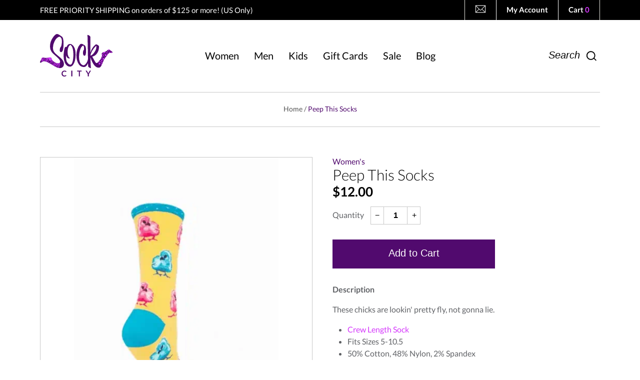

--- FILE ---
content_type: text/html; charset=utf-8
request_url: https://funsockcity.com/products/womens-peep-this
body_size: 29789
content:
<!doctype html>
<!--[if IE 9]> <html class="ie9 no-js supports-no-cookies" lang="en"> <![endif]-->
<!--[if (gt IE 9)|!(IE)]><!--> <html class="no-js supports-no-cookies" lang="en"> <!--<![endif]-->
<head>
  <meta charset="utf-8">
  <meta http-equiv="X-UA-Compatible" content="IE=edge">
  <meta name="viewport" content="width=device-width,initial-scale=1">
  <meta name="p:domain_verify" content="b35049f5b68d42d0425c838bfeaf22e0"/>
  <meta name="theme-color" content="#510a6e">
  <meta name="facebook-domain-verification" content="bk1bcjar40nqvjewm7jx82v5btgkiu" />
  <link rel="canonical" href="https://funsockcity.com/products/womens-peep-this">

  
    <link rel="shortcut icon" href="//funsockcity.com/cdn/shop/files/favicon_32x32.png?v=1614791597" type="image/png">
  

  
  <title>
    Peep This Socks For Women - Shop Now | Sock City
    
    
    
  </title>

  
    <meta name="description" content="These chicks are lookin&#39; pretty fly, not gonna lie. | Crew Length Sock Fits Sizes 5-10.5 50% Cotton, 48% Nylon, 2% Spandex">
  

  
<meta property="og:site_name" content="Sock City">
<meta property="og:url" content="https://funsockcity.com/products/womens-peep-this">
<meta property="og:title" content="Women's Peep This Socks">
<meta property="og:type" content="product">
<meta property="og:description" content="These chicks are lookin&#39; pretty fly, not gonna lie. | Crew Length Sock Fits Sizes 5-10.5 50% Cotton, 48% Nylon, 2% Spandex"><meta property="og:price:amount" content="12.00">
  <meta property="og:price:currency" content="USD"><meta property="og:image" content="http://funsockcity.com/cdn/shop/files/SSD_W_PEEP_THIS_GIF_1024x1024.gif?v=1696371671"><meta property="og:image" content="http://funsockcity.com/cdn/shop/files/SSD_W_PEEP_THIS_1024x1024.jpg?v=1696371671"><meta property="og:image" content="http://funsockcity.com/cdn/shop/products/SSD_PeepThis_1024x1024.jpg?v=1696371671">
<meta property="og:image:secure_url" content="https://funsockcity.com/cdn/shop/files/SSD_W_PEEP_THIS_GIF_1024x1024.gif?v=1696371671"><meta property="og:image:secure_url" content="https://funsockcity.com/cdn/shop/files/SSD_W_PEEP_THIS_1024x1024.jpg?v=1696371671"><meta property="og:image:secure_url" content="https://funsockcity.com/cdn/shop/products/SSD_PeepThis_1024x1024.jpg?v=1696371671">

<meta name="twitter:site" content="@">
<meta name="twitter:card" content="summary_large_image">
<meta name="twitter:title" content="Women's Peep This Socks">
<meta name="twitter:description" content="These chicks are lookin&#39; pretty fly, not gonna lie. | Crew Length Sock Fits Sizes 5-10.5 50% Cotton, 48% Nylon, 2% Spandex">


  
  	<link href="//funsockcity.com/cdn/shop/t/13/assets/theme.scss.css?v=172577902092780984841766131353" rel="stylesheet" type="text/css" media="all" />
  

  <script>
    document.documentElement.className = document.documentElement.className.replace('no-js', 'js');

    window.theme = {
      strings: {
        addToCart: "Add to Cart",
        soldOut: "Sold Out",
        unavailable: "Unavailable"
      },
      moneyFormat: "\u003cspan class=money\u003e\u003cstrong\u003e${{amount}}\u003c\/strong\u003e\u003c\/span\u003e"
    };
  </script>

  

  <!--[if (gt IE 9)|!(IE)]><!--><script src="//funsockcity.com/cdn/shop/t/13/assets/vendor.js?v=76101326617243283391759274928" defer="defer"></script><!--<![endif]-->
  <!--[if lt IE 9]><script src="//funsockcity.com/cdn/shop/t/13/assets/vendor.js?v=76101326617243283391759274928"></script><![endif]-->

  <!--[if (gt IE 9)|!(IE)]><!--><script src="//funsockcity.com/cdn/shop/t/13/assets/theme.js?v=61179643494677176411759274928" defer="defer"></script><!--<![endif]-->
  <!--[if lt IE 9]><script src="//funsockcity.com/cdn/shop/t/13/assets/theme.js?v=61179643494677176411759274928"></script><![endif]-->
  
  <script>window.performance && window.performance.mark && window.performance.mark('shopify.content_for_header.start');</script><meta name="google-site-verification" content="2D8WXxBLNo8z8eATzgt-nuWpU4GpkdKNHk3DrxrhnHw">
<meta id="shopify-digital-wallet" name="shopify-digital-wallet" content="/20655767/digital_wallets/dialog">
<meta name="shopify-checkout-api-token" content="036171261a5195f870f2adf6d1a08642">
<meta id="in-context-paypal-metadata" data-shop-id="20655767" data-venmo-supported="false" data-environment="production" data-locale="en_US" data-paypal-v4="true" data-currency="USD">
<link rel="alternate" type="application/json+oembed" href="https://funsockcity.com/products/womens-peep-this.oembed">
<script async="async" src="/checkouts/internal/preloads.js?locale=en-US"></script>
<link rel="preconnect" href="https://shop.app" crossorigin="anonymous">
<script async="async" src="https://shop.app/checkouts/internal/preloads.js?locale=en-US&shop_id=20655767" crossorigin="anonymous"></script>
<script id="apple-pay-shop-capabilities" type="application/json">{"shopId":20655767,"countryCode":"US","currencyCode":"USD","merchantCapabilities":["supports3DS"],"merchantId":"gid:\/\/shopify\/Shop\/20655767","merchantName":"Sock City","requiredBillingContactFields":["postalAddress","email","phone"],"requiredShippingContactFields":["postalAddress","email","phone"],"shippingType":"shipping","supportedNetworks":["visa","masterCard","amex","discover","elo","jcb"],"total":{"type":"pending","label":"Sock City","amount":"1.00"},"shopifyPaymentsEnabled":true,"supportsSubscriptions":true}</script>
<script id="shopify-features" type="application/json">{"accessToken":"036171261a5195f870f2adf6d1a08642","betas":["rich-media-storefront-analytics"],"domain":"funsockcity.com","predictiveSearch":true,"shopId":20655767,"locale":"en"}</script>
<script>var Shopify = Shopify || {};
Shopify.shop = "funsockcity.myshopify.com";
Shopify.locale = "en";
Shopify.currency = {"active":"USD","rate":"1.0"};
Shopify.country = "US";
Shopify.theme = {"name":"Copy of Copy of Sock City (Live 2025) $125 Prio...","id":134885802047,"schema_name":"Slate","schema_version":"0.11.0","theme_store_id":null,"role":"main"};
Shopify.theme.handle = "null";
Shopify.theme.style = {"id":null,"handle":null};
Shopify.cdnHost = "funsockcity.com/cdn";
Shopify.routes = Shopify.routes || {};
Shopify.routes.root = "/";</script>
<script type="module">!function(o){(o.Shopify=o.Shopify||{}).modules=!0}(window);</script>
<script>!function(o){function n(){var o=[];function n(){o.push(Array.prototype.slice.apply(arguments))}return n.q=o,n}var t=o.Shopify=o.Shopify||{};t.loadFeatures=n(),t.autoloadFeatures=n()}(window);</script>
<script>
  window.ShopifyPay = window.ShopifyPay || {};
  window.ShopifyPay.apiHost = "shop.app\/pay";
  window.ShopifyPay.redirectState = null;
</script>
<script id="shop-js-analytics" type="application/json">{"pageType":"product"}</script>
<script defer="defer" async type="module" src="//funsockcity.com/cdn/shopifycloud/shop-js/modules/v2/client.init-shop-cart-sync_BN7fPSNr.en.esm.js"></script>
<script defer="defer" async type="module" src="//funsockcity.com/cdn/shopifycloud/shop-js/modules/v2/chunk.common_Cbph3Kss.esm.js"></script>
<script defer="defer" async type="module" src="//funsockcity.com/cdn/shopifycloud/shop-js/modules/v2/chunk.modal_DKumMAJ1.esm.js"></script>
<script type="module">
  await import("//funsockcity.com/cdn/shopifycloud/shop-js/modules/v2/client.init-shop-cart-sync_BN7fPSNr.en.esm.js");
await import("//funsockcity.com/cdn/shopifycloud/shop-js/modules/v2/chunk.common_Cbph3Kss.esm.js");
await import("//funsockcity.com/cdn/shopifycloud/shop-js/modules/v2/chunk.modal_DKumMAJ1.esm.js");

  window.Shopify.SignInWithShop?.initShopCartSync?.({"fedCMEnabled":true,"windoidEnabled":true});

</script>
<script>
  window.Shopify = window.Shopify || {};
  if (!window.Shopify.featureAssets) window.Shopify.featureAssets = {};
  window.Shopify.featureAssets['shop-js'] = {"shop-cart-sync":["modules/v2/client.shop-cart-sync_CJVUk8Jm.en.esm.js","modules/v2/chunk.common_Cbph3Kss.esm.js","modules/v2/chunk.modal_DKumMAJ1.esm.js"],"init-fed-cm":["modules/v2/client.init-fed-cm_7Fvt41F4.en.esm.js","modules/v2/chunk.common_Cbph3Kss.esm.js","modules/v2/chunk.modal_DKumMAJ1.esm.js"],"init-shop-email-lookup-coordinator":["modules/v2/client.init-shop-email-lookup-coordinator_Cc088_bR.en.esm.js","modules/v2/chunk.common_Cbph3Kss.esm.js","modules/v2/chunk.modal_DKumMAJ1.esm.js"],"init-windoid":["modules/v2/client.init-windoid_hPopwJRj.en.esm.js","modules/v2/chunk.common_Cbph3Kss.esm.js","modules/v2/chunk.modal_DKumMAJ1.esm.js"],"shop-button":["modules/v2/client.shop-button_B0jaPSNF.en.esm.js","modules/v2/chunk.common_Cbph3Kss.esm.js","modules/v2/chunk.modal_DKumMAJ1.esm.js"],"shop-cash-offers":["modules/v2/client.shop-cash-offers_DPIskqss.en.esm.js","modules/v2/chunk.common_Cbph3Kss.esm.js","modules/v2/chunk.modal_DKumMAJ1.esm.js"],"shop-toast-manager":["modules/v2/client.shop-toast-manager_CK7RT69O.en.esm.js","modules/v2/chunk.common_Cbph3Kss.esm.js","modules/v2/chunk.modal_DKumMAJ1.esm.js"],"init-shop-cart-sync":["modules/v2/client.init-shop-cart-sync_BN7fPSNr.en.esm.js","modules/v2/chunk.common_Cbph3Kss.esm.js","modules/v2/chunk.modal_DKumMAJ1.esm.js"],"init-customer-accounts-sign-up":["modules/v2/client.init-customer-accounts-sign-up_CfPf4CXf.en.esm.js","modules/v2/client.shop-login-button_DeIztwXF.en.esm.js","modules/v2/chunk.common_Cbph3Kss.esm.js","modules/v2/chunk.modal_DKumMAJ1.esm.js"],"pay-button":["modules/v2/client.pay-button_CgIwFSYN.en.esm.js","modules/v2/chunk.common_Cbph3Kss.esm.js","modules/v2/chunk.modal_DKumMAJ1.esm.js"],"init-customer-accounts":["modules/v2/client.init-customer-accounts_DQ3x16JI.en.esm.js","modules/v2/client.shop-login-button_DeIztwXF.en.esm.js","modules/v2/chunk.common_Cbph3Kss.esm.js","modules/v2/chunk.modal_DKumMAJ1.esm.js"],"avatar":["modules/v2/client.avatar_BTnouDA3.en.esm.js"],"init-shop-for-new-customer-accounts":["modules/v2/client.init-shop-for-new-customer-accounts_CsZy_esa.en.esm.js","modules/v2/client.shop-login-button_DeIztwXF.en.esm.js","modules/v2/chunk.common_Cbph3Kss.esm.js","modules/v2/chunk.modal_DKumMAJ1.esm.js"],"shop-follow-button":["modules/v2/client.shop-follow-button_BRMJjgGd.en.esm.js","modules/v2/chunk.common_Cbph3Kss.esm.js","modules/v2/chunk.modal_DKumMAJ1.esm.js"],"checkout-modal":["modules/v2/client.checkout-modal_B9Drz_yf.en.esm.js","modules/v2/chunk.common_Cbph3Kss.esm.js","modules/v2/chunk.modal_DKumMAJ1.esm.js"],"shop-login-button":["modules/v2/client.shop-login-button_DeIztwXF.en.esm.js","modules/v2/chunk.common_Cbph3Kss.esm.js","modules/v2/chunk.modal_DKumMAJ1.esm.js"],"lead-capture":["modules/v2/client.lead-capture_DXYzFM3R.en.esm.js","modules/v2/chunk.common_Cbph3Kss.esm.js","modules/v2/chunk.modal_DKumMAJ1.esm.js"],"shop-login":["modules/v2/client.shop-login_CA5pJqmO.en.esm.js","modules/v2/chunk.common_Cbph3Kss.esm.js","modules/v2/chunk.modal_DKumMAJ1.esm.js"],"payment-terms":["modules/v2/client.payment-terms_BxzfvcZJ.en.esm.js","modules/v2/chunk.common_Cbph3Kss.esm.js","modules/v2/chunk.modal_DKumMAJ1.esm.js"]};
</script>
<script>(function() {
  var isLoaded = false;
  function asyncLoad() {
    if (isLoaded) return;
    isLoaded = true;
    var urls = ["https:\/\/js.smile.io\/v1\/smile-shopify.js?shop=funsockcity.myshopify.com"];
    for (var i = 0; i < urls.length; i++) {
      var s = document.createElement('script');
      s.type = 'text/javascript';
      s.async = true;
      s.src = urls[i];
      var x = document.getElementsByTagName('script')[0];
      x.parentNode.insertBefore(s, x);
    }
  };
  if(window.attachEvent) {
    window.attachEvent('onload', asyncLoad);
  } else {
    window.addEventListener('load', asyncLoad, false);
  }
})();</script>
<script id="__st">var __st={"a":20655767,"offset":-28800,"reqid":"647f058f-8fac-4159-be81-870ad8f5c080-1769989773","pageurl":"funsockcity.com\/products\/womens-peep-this","u":"ab9dc872de84","p":"product","rtyp":"product","rid":7004368863295};</script>
<script>window.ShopifyPaypalV4VisibilityTracking = true;</script>
<script id="captcha-bootstrap">!function(){'use strict';const t='contact',e='account',n='new_comment',o=[[t,t],['blogs',n],['comments',n],[t,'customer']],c=[[e,'customer_login'],[e,'guest_login'],[e,'recover_customer_password'],[e,'create_customer']],r=t=>t.map((([t,e])=>`form[action*='/${t}']:not([data-nocaptcha='true']) input[name='form_type'][value='${e}']`)).join(','),a=t=>()=>t?[...document.querySelectorAll(t)].map((t=>t.form)):[];function s(){const t=[...o],e=r(t);return a(e)}const i='password',u='form_key',d=['recaptcha-v3-token','g-recaptcha-response','h-captcha-response',i],f=()=>{try{return window.sessionStorage}catch{return}},m='__shopify_v',_=t=>t.elements[u];function p(t,e,n=!1){try{const o=window.sessionStorage,c=JSON.parse(o.getItem(e)),{data:r}=function(t){const{data:e,action:n}=t;return t[m]||n?{data:e,action:n}:{data:t,action:n}}(c);for(const[e,n]of Object.entries(r))t.elements[e]&&(t.elements[e].value=n);n&&o.removeItem(e)}catch(o){console.error('form repopulation failed',{error:o})}}const l='form_type',E='cptcha';function T(t){t.dataset[E]=!0}const w=window,h=w.document,L='Shopify',v='ce_forms',y='captcha';let A=!1;((t,e)=>{const n=(g='f06e6c50-85a8-45c8-87d0-21a2b65856fe',I='https://cdn.shopify.com/shopifycloud/storefront-forms-hcaptcha/ce_storefront_forms_captcha_hcaptcha.v1.5.2.iife.js',D={infoText:'Protected by hCaptcha',privacyText:'Privacy',termsText:'Terms'},(t,e,n)=>{const o=w[L][v],c=o.bindForm;if(c)return c(t,g,e,D).then(n);var r;o.q.push([[t,g,e,D],n]),r=I,A||(h.body.append(Object.assign(h.createElement('script'),{id:'captcha-provider',async:!0,src:r})),A=!0)});var g,I,D;w[L]=w[L]||{},w[L][v]=w[L][v]||{},w[L][v].q=[],w[L][y]=w[L][y]||{},w[L][y].protect=function(t,e){n(t,void 0,e),T(t)},Object.freeze(w[L][y]),function(t,e,n,w,h,L){const[v,y,A,g]=function(t,e,n){const i=e?o:[],u=t?c:[],d=[...i,...u],f=r(d),m=r(i),_=r(d.filter((([t,e])=>n.includes(e))));return[a(f),a(m),a(_),s()]}(w,h,L),I=t=>{const e=t.target;return e instanceof HTMLFormElement?e:e&&e.form},D=t=>v().includes(t);t.addEventListener('submit',(t=>{const e=I(t);if(!e)return;const n=D(e)&&!e.dataset.hcaptchaBound&&!e.dataset.recaptchaBound,o=_(e),c=g().includes(e)&&(!o||!o.value);(n||c)&&t.preventDefault(),c&&!n&&(function(t){try{if(!f())return;!function(t){const e=f();if(!e)return;const n=_(t);if(!n)return;const o=n.value;o&&e.removeItem(o)}(t);const e=Array.from(Array(32),(()=>Math.random().toString(36)[2])).join('');!function(t,e){_(t)||t.append(Object.assign(document.createElement('input'),{type:'hidden',name:u})),t.elements[u].value=e}(t,e),function(t,e){const n=f();if(!n)return;const o=[...t.querySelectorAll(`input[type='${i}']`)].map((({name:t})=>t)),c=[...d,...o],r={};for(const[a,s]of new FormData(t).entries())c.includes(a)||(r[a]=s);n.setItem(e,JSON.stringify({[m]:1,action:t.action,data:r}))}(t,e)}catch(e){console.error('failed to persist form',e)}}(e),e.submit())}));const S=(t,e)=>{t&&!t.dataset[E]&&(n(t,e.some((e=>e===t))),T(t))};for(const o of['focusin','change'])t.addEventListener(o,(t=>{const e=I(t);D(e)&&S(e,y())}));const B=e.get('form_key'),M=e.get(l),P=B&&M;t.addEventListener('DOMContentLoaded',(()=>{const t=y();if(P)for(const e of t)e.elements[l].value===M&&p(e,B);[...new Set([...A(),...v().filter((t=>'true'===t.dataset.shopifyCaptcha))])].forEach((e=>S(e,t)))}))}(h,new URLSearchParams(w.location.search),n,t,e,['guest_login'])})(!0,!0)}();</script>
<script integrity="sha256-4kQ18oKyAcykRKYeNunJcIwy7WH5gtpwJnB7kiuLZ1E=" data-source-attribution="shopify.loadfeatures" defer="defer" src="//funsockcity.com/cdn/shopifycloud/storefront/assets/storefront/load_feature-a0a9edcb.js" crossorigin="anonymous"></script>
<script crossorigin="anonymous" defer="defer" src="//funsockcity.com/cdn/shopifycloud/storefront/assets/shopify_pay/storefront-65b4c6d7.js?v=20250812"></script>
<script data-source-attribution="shopify.dynamic_checkout.dynamic.init">var Shopify=Shopify||{};Shopify.PaymentButton=Shopify.PaymentButton||{isStorefrontPortableWallets:!0,init:function(){window.Shopify.PaymentButton.init=function(){};var t=document.createElement("script");t.src="https://funsockcity.com/cdn/shopifycloud/portable-wallets/latest/portable-wallets.en.js",t.type="module",document.head.appendChild(t)}};
</script>
<script data-source-attribution="shopify.dynamic_checkout.buyer_consent">
  function portableWalletsHideBuyerConsent(e){var t=document.getElementById("shopify-buyer-consent"),n=document.getElementById("shopify-subscription-policy-button");t&&n&&(t.classList.add("hidden"),t.setAttribute("aria-hidden","true"),n.removeEventListener("click",e))}function portableWalletsShowBuyerConsent(e){var t=document.getElementById("shopify-buyer-consent"),n=document.getElementById("shopify-subscription-policy-button");t&&n&&(t.classList.remove("hidden"),t.removeAttribute("aria-hidden"),n.addEventListener("click",e))}window.Shopify?.PaymentButton&&(window.Shopify.PaymentButton.hideBuyerConsent=portableWalletsHideBuyerConsent,window.Shopify.PaymentButton.showBuyerConsent=portableWalletsShowBuyerConsent);
</script>
<script data-source-attribution="shopify.dynamic_checkout.cart.bootstrap">document.addEventListener("DOMContentLoaded",(function(){function t(){return document.querySelector("shopify-accelerated-checkout-cart, shopify-accelerated-checkout")}if(t())Shopify.PaymentButton.init();else{new MutationObserver((function(e,n){t()&&(Shopify.PaymentButton.init(),n.disconnect())})).observe(document.body,{childList:!0,subtree:!0})}}));
</script>
<link id="shopify-accelerated-checkout-styles" rel="stylesheet" media="screen" href="https://funsockcity.com/cdn/shopifycloud/portable-wallets/latest/accelerated-checkout-backwards-compat.css" crossorigin="anonymous">
<style id="shopify-accelerated-checkout-cart">
        #shopify-buyer-consent {
  margin-top: 1em;
  display: inline-block;
  width: 100%;
}

#shopify-buyer-consent.hidden {
  display: none;
}

#shopify-subscription-policy-button {
  background: none;
  border: none;
  padding: 0;
  text-decoration: underline;
  font-size: inherit;
  cursor: pointer;
}

#shopify-subscription-policy-button::before {
  box-shadow: none;
}

      </style>

<script>window.performance && window.performance.mark && window.performance.mark('shopify.content_for_header.end');</script>
  
  <!-- Global site tag (gtag.js) - Google Ads: 1042797359 --> <script async src="https://www.googletagmanager.com/gtag/js?id=AW-1042797359"></script> <script> window.dataLayer = window.dataLayer || []; function gtag(){dataLayer.push(arguments);} gtag('js', new Date()); gtag('config', 'AW-1042797359'); </script>
  
  <script type="text/javascript">
    window.addEventListener('DOMContentLoaded', function() {
      $(".fancybox").fancybox();
    });
  </script> 

<!-- BEGIN app block: shopify://apps/klaviyo-email-marketing-sms/blocks/klaviyo-onsite-embed/2632fe16-c075-4321-a88b-50b567f42507 -->












  <script async src="https://static.klaviyo.com/onsite/js/P4KHTY/klaviyo.js?company_id=P4KHTY"></script>
  <script>!function(){if(!window.klaviyo){window._klOnsite=window._klOnsite||[];try{window.klaviyo=new Proxy({},{get:function(n,i){return"push"===i?function(){var n;(n=window._klOnsite).push.apply(n,arguments)}:function(){for(var n=arguments.length,o=new Array(n),w=0;w<n;w++)o[w]=arguments[w];var t="function"==typeof o[o.length-1]?o.pop():void 0,e=new Promise((function(n){window._klOnsite.push([i].concat(o,[function(i){t&&t(i),n(i)}]))}));return e}}})}catch(n){window.klaviyo=window.klaviyo||[],window.klaviyo.push=function(){var n;(n=window._klOnsite).push.apply(n,arguments)}}}}();</script>

  
    <script id="viewed_product">
      if (item == null) {
        var _learnq = _learnq || [];

        var MetafieldReviews = null
        var MetafieldYotpoRating = null
        var MetafieldYotpoCount = null
        var MetafieldLooxRating = null
        var MetafieldLooxCount = null
        var okendoProduct = null
        var okendoProductReviewCount = null
        var okendoProductReviewAverageValue = null
        try {
          // The following fields are used for Customer Hub recently viewed in order to add reviews.
          // This information is not part of __kla_viewed. Instead, it is part of __kla_viewed_reviewed_items
          MetafieldReviews = {};
          MetafieldYotpoRating = null
          MetafieldYotpoCount = null
          MetafieldLooxRating = null
          MetafieldLooxCount = null

          okendoProduct = null
          // If the okendo metafield is not legacy, it will error, which then requires the new json formatted data
          if (okendoProduct && 'error' in okendoProduct) {
            okendoProduct = null
          }
          okendoProductReviewCount = okendoProduct ? okendoProduct.reviewCount : null
          okendoProductReviewAverageValue = okendoProduct ? okendoProduct.reviewAverageValue : null
        } catch (error) {
          console.error('Error in Klaviyo onsite reviews tracking:', error);
        }

        var item = {
          Name: "Women's Peep This Socks",
          ProductID: 7004368863295,
          Categories: ["Plant \u0026 Animal","Women's Animal Socks","Women's Crew Socks","Women's Featured Socks","Women's Socks","Women's Socks by Interest","Women's Socks by Length","Women's Socks by Style"],
          ImageURL: "https://funsockcity.com/cdn/shop/files/SSD_W_PEEP_THIS_GIF_grande.gif?v=1696371671",
          URL: "https://funsockcity.com/products/womens-peep-this",
          Brand: "SockSmith",
          Price: "$12.00",
          Value: "12.00",
          CompareAtPrice: "$0.00"
        };
        _learnq.push(['track', 'Viewed Product', item]);
        _learnq.push(['trackViewedItem', {
          Title: item.Name,
          ItemId: item.ProductID,
          Categories: item.Categories,
          ImageUrl: item.ImageURL,
          Url: item.URL,
          Metadata: {
            Brand: item.Brand,
            Price: item.Price,
            Value: item.Value,
            CompareAtPrice: item.CompareAtPrice
          },
          metafields:{
            reviews: MetafieldReviews,
            yotpo:{
              rating: MetafieldYotpoRating,
              count: MetafieldYotpoCount,
            },
            loox:{
              rating: MetafieldLooxRating,
              count: MetafieldLooxCount,
            },
            okendo: {
              rating: okendoProductReviewAverageValue,
              count: okendoProductReviewCount,
            }
          }
        }]);
      }
    </script>
  




  <script>
    window.klaviyoReviewsProductDesignMode = false
  </script>







<!-- END app block --><link href="https://monorail-edge.shopifysvc.com" rel="dns-prefetch">
<script>(function(){if ("sendBeacon" in navigator && "performance" in window) {try {var session_token_from_headers = performance.getEntriesByType('navigation')[0].serverTiming.find(x => x.name == '_s').description;} catch {var session_token_from_headers = undefined;}var session_cookie_matches = document.cookie.match(/_shopify_s=([^;]*)/);var session_token_from_cookie = session_cookie_matches && session_cookie_matches.length === 2 ? session_cookie_matches[1] : "";var session_token = session_token_from_headers || session_token_from_cookie || "";function handle_abandonment_event(e) {var entries = performance.getEntries().filter(function(entry) {return /monorail-edge.shopifysvc.com/.test(entry.name);});if (!window.abandonment_tracked && entries.length === 0) {window.abandonment_tracked = true;var currentMs = Date.now();var navigation_start = performance.timing.navigationStart;var payload = {shop_id: 20655767,url: window.location.href,navigation_start,duration: currentMs - navigation_start,session_token,page_type: "product"};window.navigator.sendBeacon("https://monorail-edge.shopifysvc.com/v1/produce", JSON.stringify({schema_id: "online_store_buyer_site_abandonment/1.1",payload: payload,metadata: {event_created_at_ms: currentMs,event_sent_at_ms: currentMs}}));}}window.addEventListener('pagehide', handle_abandonment_event);}}());</script>
<script id="web-pixels-manager-setup">(function e(e,d,r,n,o){if(void 0===o&&(o={}),!Boolean(null===(a=null===(i=window.Shopify)||void 0===i?void 0:i.analytics)||void 0===a?void 0:a.replayQueue)){var i,a;window.Shopify=window.Shopify||{};var t=window.Shopify;t.analytics=t.analytics||{};var s=t.analytics;s.replayQueue=[],s.publish=function(e,d,r){return s.replayQueue.push([e,d,r]),!0};try{self.performance.mark("wpm:start")}catch(e){}var l=function(){var e={modern:/Edge?\/(1{2}[4-9]|1[2-9]\d|[2-9]\d{2}|\d{4,})\.\d+(\.\d+|)|Firefox\/(1{2}[4-9]|1[2-9]\d|[2-9]\d{2}|\d{4,})\.\d+(\.\d+|)|Chrom(ium|e)\/(9{2}|\d{3,})\.\d+(\.\d+|)|(Maci|X1{2}).+ Version\/(15\.\d+|(1[6-9]|[2-9]\d|\d{3,})\.\d+)([,.]\d+|)( \(\w+\)|)( Mobile\/\w+|) Safari\/|Chrome.+OPR\/(9{2}|\d{3,})\.\d+\.\d+|(CPU[ +]OS|iPhone[ +]OS|CPU[ +]iPhone|CPU IPhone OS|CPU iPad OS)[ +]+(15[._]\d+|(1[6-9]|[2-9]\d|\d{3,})[._]\d+)([._]\d+|)|Android:?[ /-](13[3-9]|1[4-9]\d|[2-9]\d{2}|\d{4,})(\.\d+|)(\.\d+|)|Android.+Firefox\/(13[5-9]|1[4-9]\d|[2-9]\d{2}|\d{4,})\.\d+(\.\d+|)|Android.+Chrom(ium|e)\/(13[3-9]|1[4-9]\d|[2-9]\d{2}|\d{4,})\.\d+(\.\d+|)|SamsungBrowser\/([2-9]\d|\d{3,})\.\d+/,legacy:/Edge?\/(1[6-9]|[2-9]\d|\d{3,})\.\d+(\.\d+|)|Firefox\/(5[4-9]|[6-9]\d|\d{3,})\.\d+(\.\d+|)|Chrom(ium|e)\/(5[1-9]|[6-9]\d|\d{3,})\.\d+(\.\d+|)([\d.]+$|.*Safari\/(?![\d.]+ Edge\/[\d.]+$))|(Maci|X1{2}).+ Version\/(10\.\d+|(1[1-9]|[2-9]\d|\d{3,})\.\d+)([,.]\d+|)( \(\w+\)|)( Mobile\/\w+|) Safari\/|Chrome.+OPR\/(3[89]|[4-9]\d|\d{3,})\.\d+\.\d+|(CPU[ +]OS|iPhone[ +]OS|CPU[ +]iPhone|CPU IPhone OS|CPU iPad OS)[ +]+(10[._]\d+|(1[1-9]|[2-9]\d|\d{3,})[._]\d+)([._]\d+|)|Android:?[ /-](13[3-9]|1[4-9]\d|[2-9]\d{2}|\d{4,})(\.\d+|)(\.\d+|)|Mobile Safari.+OPR\/([89]\d|\d{3,})\.\d+\.\d+|Android.+Firefox\/(13[5-9]|1[4-9]\d|[2-9]\d{2}|\d{4,})\.\d+(\.\d+|)|Android.+Chrom(ium|e)\/(13[3-9]|1[4-9]\d|[2-9]\d{2}|\d{4,})\.\d+(\.\d+|)|Android.+(UC? ?Browser|UCWEB|U3)[ /]?(15\.([5-9]|\d{2,})|(1[6-9]|[2-9]\d|\d{3,})\.\d+)\.\d+|SamsungBrowser\/(5\.\d+|([6-9]|\d{2,})\.\d+)|Android.+MQ{2}Browser\/(14(\.(9|\d{2,})|)|(1[5-9]|[2-9]\d|\d{3,})(\.\d+|))(\.\d+|)|K[Aa][Ii]OS\/(3\.\d+|([4-9]|\d{2,})\.\d+)(\.\d+|)/},d=e.modern,r=e.legacy,n=navigator.userAgent;return n.match(d)?"modern":n.match(r)?"legacy":"unknown"}(),u="modern"===l?"modern":"legacy",c=(null!=n?n:{modern:"",legacy:""})[u],f=function(e){return[e.baseUrl,"/wpm","/b",e.hashVersion,"modern"===e.buildTarget?"m":"l",".js"].join("")}({baseUrl:d,hashVersion:r,buildTarget:u}),m=function(e){var d=e.version,r=e.bundleTarget,n=e.surface,o=e.pageUrl,i=e.monorailEndpoint;return{emit:function(e){var a=e.status,t=e.errorMsg,s=(new Date).getTime(),l=JSON.stringify({metadata:{event_sent_at_ms:s},events:[{schema_id:"web_pixels_manager_load/3.1",payload:{version:d,bundle_target:r,page_url:o,status:a,surface:n,error_msg:t},metadata:{event_created_at_ms:s}}]});if(!i)return console&&console.warn&&console.warn("[Web Pixels Manager] No Monorail endpoint provided, skipping logging."),!1;try{return self.navigator.sendBeacon.bind(self.navigator)(i,l)}catch(e){}var u=new XMLHttpRequest;try{return u.open("POST",i,!0),u.setRequestHeader("Content-Type","text/plain"),u.send(l),!0}catch(e){return console&&console.warn&&console.warn("[Web Pixels Manager] Got an unhandled error while logging to Monorail."),!1}}}}({version:r,bundleTarget:l,surface:e.surface,pageUrl:self.location.href,monorailEndpoint:e.monorailEndpoint});try{o.browserTarget=l,function(e){var d=e.src,r=e.async,n=void 0===r||r,o=e.onload,i=e.onerror,a=e.sri,t=e.scriptDataAttributes,s=void 0===t?{}:t,l=document.createElement("script"),u=document.querySelector("head"),c=document.querySelector("body");if(l.async=n,l.src=d,a&&(l.integrity=a,l.crossOrigin="anonymous"),s)for(var f in s)if(Object.prototype.hasOwnProperty.call(s,f))try{l.dataset[f]=s[f]}catch(e){}if(o&&l.addEventListener("load",o),i&&l.addEventListener("error",i),u)u.appendChild(l);else{if(!c)throw new Error("Did not find a head or body element to append the script");c.appendChild(l)}}({src:f,async:!0,onload:function(){if(!function(){var e,d;return Boolean(null===(d=null===(e=window.Shopify)||void 0===e?void 0:e.analytics)||void 0===d?void 0:d.initialized)}()){var d=window.webPixelsManager.init(e)||void 0;if(d){var r=window.Shopify.analytics;r.replayQueue.forEach((function(e){var r=e[0],n=e[1],o=e[2];d.publishCustomEvent(r,n,o)})),r.replayQueue=[],r.publish=d.publishCustomEvent,r.visitor=d.visitor,r.initialized=!0}}},onerror:function(){return m.emit({status:"failed",errorMsg:"".concat(f," has failed to load")})},sri:function(e){var d=/^sha384-[A-Za-z0-9+/=]+$/;return"string"==typeof e&&d.test(e)}(c)?c:"",scriptDataAttributes:o}),m.emit({status:"loading"})}catch(e){m.emit({status:"failed",errorMsg:(null==e?void 0:e.message)||"Unknown error"})}}})({shopId: 20655767,storefrontBaseUrl: "https://funsockcity.com",extensionsBaseUrl: "https://extensions.shopifycdn.com/cdn/shopifycloud/web-pixels-manager",monorailEndpoint: "https://monorail-edge.shopifysvc.com/unstable/produce_batch",surface: "storefront-renderer",enabledBetaFlags: ["2dca8a86"],webPixelsConfigList: [{"id":"1406828607","configuration":"{\"accountID\":\"P4KHTY\",\"webPixelConfig\":\"eyJlbmFibGVBZGRlZFRvQ2FydEV2ZW50cyI6IHRydWV9\"}","eventPayloadVersion":"v1","runtimeContext":"STRICT","scriptVersion":"524f6c1ee37bacdca7657a665bdca589","type":"APP","apiClientId":123074,"privacyPurposes":["ANALYTICS","MARKETING"],"dataSharingAdjustments":{"protectedCustomerApprovalScopes":["read_customer_address","read_customer_email","read_customer_name","read_customer_personal_data","read_customer_phone"]}},{"id":"379715647","configuration":"{\"config\":\"{\\\"google_tag_ids\\\":[\\\"AW-940768079\\\",\\\"GT-WKTCRCJ\\\"],\\\"target_country\\\":\\\"US\\\",\\\"gtag_events\\\":[{\\\"type\\\":\\\"begin_checkout\\\",\\\"action_label\\\":\\\"AW-940768079\\\/u7I1CPiujcMBEM_2y8AD\\\"},{\\\"type\\\":\\\"search\\\",\\\"action_label\\\":\\\"AW-940768079\\\/rXFPCPuujcMBEM_2y8AD\\\"},{\\\"type\\\":\\\"view_item\\\",\\\"action_label\\\":[\\\"AW-940768079\\\/po8hCPqtjcMBEM_2y8AD\\\",\\\"MC-6L6ZMGBHT2\\\"]},{\\\"type\\\":\\\"purchase\\\",\\\"action_label\\\":[\\\"AW-940768079\\\/9yVoCPetjcMBEM_2y8AD\\\",\\\"MC-6L6ZMGBHT2\\\"]},{\\\"type\\\":\\\"page_view\\\",\\\"action_label\\\":[\\\"AW-940768079\\\/bq_CCPStjcMBEM_2y8AD\\\",\\\"MC-6L6ZMGBHT2\\\"]},{\\\"type\\\":\\\"add_payment_info\\\",\\\"action_label\\\":\\\"AW-940768079\\\/HH13CP6ujcMBEM_2y8AD\\\"},{\\\"type\\\":\\\"add_to_cart\\\",\\\"action_label\\\":\\\"AW-940768079\\\/G6ArCP2tjcMBEM_2y8AD\\\"}],\\\"enable_monitoring_mode\\\":false}\"}","eventPayloadVersion":"v1","runtimeContext":"OPEN","scriptVersion":"b2a88bafab3e21179ed38636efcd8a93","type":"APP","apiClientId":1780363,"privacyPurposes":[],"dataSharingAdjustments":{"protectedCustomerApprovalScopes":["read_customer_address","read_customer_email","read_customer_name","read_customer_personal_data","read_customer_phone"]}},{"id":"152305727","configuration":"{\"pixel_id\":\"210438682674797\",\"pixel_type\":\"facebook_pixel\",\"metaapp_system_user_token\":\"-\"}","eventPayloadVersion":"v1","runtimeContext":"OPEN","scriptVersion":"ca16bc87fe92b6042fbaa3acc2fbdaa6","type":"APP","apiClientId":2329312,"privacyPurposes":["ANALYTICS","MARKETING","SALE_OF_DATA"],"dataSharingAdjustments":{"protectedCustomerApprovalScopes":["read_customer_address","read_customer_email","read_customer_name","read_customer_personal_data","read_customer_phone"]}},{"id":"25722943","configuration":"{\"accountID\":\"82f25811-b8d7-463e-980a-687c6e4ebc88\"}","eventPayloadVersion":"v1","runtimeContext":"STRICT","scriptVersion":"d0369370d97f2cca6d5c273406637796","type":"APP","apiClientId":5433881,"privacyPurposes":["ANALYTICS","MARKETING","SALE_OF_DATA"],"dataSharingAdjustments":{"protectedCustomerApprovalScopes":["read_customer_email","read_customer_name","read_customer_personal_data"]}},{"id":"77987903","eventPayloadVersion":"v1","runtimeContext":"LAX","scriptVersion":"1","type":"CUSTOM","privacyPurposes":["ANALYTICS"],"name":"Google Analytics tag (migrated)"},{"id":"shopify-app-pixel","configuration":"{}","eventPayloadVersion":"v1","runtimeContext":"STRICT","scriptVersion":"0450","apiClientId":"shopify-pixel","type":"APP","privacyPurposes":["ANALYTICS","MARKETING"]},{"id":"shopify-custom-pixel","eventPayloadVersion":"v1","runtimeContext":"LAX","scriptVersion":"0450","apiClientId":"shopify-pixel","type":"CUSTOM","privacyPurposes":["ANALYTICS","MARKETING"]}],isMerchantRequest: false,initData: {"shop":{"name":"Sock City","paymentSettings":{"currencyCode":"USD"},"myshopifyDomain":"funsockcity.myshopify.com","countryCode":"US","storefrontUrl":"https:\/\/funsockcity.com"},"customer":null,"cart":null,"checkout":null,"productVariants":[{"price":{"amount":12.0,"currencyCode":"USD"},"product":{"title":"Women's Peep This Socks","vendor":"SockSmith","id":"7004368863295","untranslatedTitle":"Women's Peep This Socks","url":"\/products\/womens-peep-this","type":"Crew"},"id":"39789458260031","image":{"src":"\/\/funsockcity.com\/cdn\/shop\/files\/SSD_W_PEEP_THIS_GIF.gif?v=1696371671"},"sku":"","title":"Default Title","untranslatedTitle":"Default Title"}],"purchasingCompany":null},},"https://funsockcity.com/cdn","1d2a099fw23dfb22ep557258f5m7a2edbae",{"modern":"","legacy":""},{"shopId":"20655767","storefrontBaseUrl":"https:\/\/funsockcity.com","extensionBaseUrl":"https:\/\/extensions.shopifycdn.com\/cdn\/shopifycloud\/web-pixels-manager","surface":"storefront-renderer","enabledBetaFlags":"[\"2dca8a86\"]","isMerchantRequest":"false","hashVersion":"1d2a099fw23dfb22ep557258f5m7a2edbae","publish":"custom","events":"[[\"page_viewed\",{}],[\"product_viewed\",{\"productVariant\":{\"price\":{\"amount\":12.0,\"currencyCode\":\"USD\"},\"product\":{\"title\":\"Women's Peep This Socks\",\"vendor\":\"SockSmith\",\"id\":\"7004368863295\",\"untranslatedTitle\":\"Women's Peep This Socks\",\"url\":\"\/products\/womens-peep-this\",\"type\":\"Crew\"},\"id\":\"39789458260031\",\"image\":{\"src\":\"\/\/funsockcity.com\/cdn\/shop\/files\/SSD_W_PEEP_THIS_GIF.gif?v=1696371671\"},\"sku\":\"\",\"title\":\"Default Title\",\"untranslatedTitle\":\"Default Title\"}}]]"});</script><script>
  window.ShopifyAnalytics = window.ShopifyAnalytics || {};
  window.ShopifyAnalytics.meta = window.ShopifyAnalytics.meta || {};
  window.ShopifyAnalytics.meta.currency = 'USD';
  var meta = {"product":{"id":7004368863295,"gid":"gid:\/\/shopify\/Product\/7004368863295","vendor":"SockSmith","type":"Crew","handle":"womens-peep-this","variants":[{"id":39789458260031,"price":1200,"name":"Women's Peep This Socks","public_title":null,"sku":""}],"remote":false},"page":{"pageType":"product","resourceType":"product","resourceId":7004368863295,"requestId":"647f058f-8fac-4159-be81-870ad8f5c080-1769989773"}};
  for (var attr in meta) {
    window.ShopifyAnalytics.meta[attr] = meta[attr];
  }
</script>
<script class="analytics">
  (function () {
    var customDocumentWrite = function(content) {
      var jquery = null;

      if (window.jQuery) {
        jquery = window.jQuery;
      } else if (window.Checkout && window.Checkout.$) {
        jquery = window.Checkout.$;
      }

      if (jquery) {
        jquery('body').append(content);
      }
    };

    var hasLoggedConversion = function(token) {
      if (token) {
        return document.cookie.indexOf('loggedConversion=' + token) !== -1;
      }
      return false;
    }

    var setCookieIfConversion = function(token) {
      if (token) {
        var twoMonthsFromNow = new Date(Date.now());
        twoMonthsFromNow.setMonth(twoMonthsFromNow.getMonth() + 2);

        document.cookie = 'loggedConversion=' + token + '; expires=' + twoMonthsFromNow;
      }
    }

    var trekkie = window.ShopifyAnalytics.lib = window.trekkie = window.trekkie || [];
    if (trekkie.integrations) {
      return;
    }
    trekkie.methods = [
      'identify',
      'page',
      'ready',
      'track',
      'trackForm',
      'trackLink'
    ];
    trekkie.factory = function(method) {
      return function() {
        var args = Array.prototype.slice.call(arguments);
        args.unshift(method);
        trekkie.push(args);
        return trekkie;
      };
    };
    for (var i = 0; i < trekkie.methods.length; i++) {
      var key = trekkie.methods[i];
      trekkie[key] = trekkie.factory(key);
    }
    trekkie.load = function(config) {
      trekkie.config = config || {};
      trekkie.config.initialDocumentCookie = document.cookie;
      var first = document.getElementsByTagName('script')[0];
      var script = document.createElement('script');
      script.type = 'text/javascript';
      script.onerror = function(e) {
        var scriptFallback = document.createElement('script');
        scriptFallback.type = 'text/javascript';
        scriptFallback.onerror = function(error) {
                var Monorail = {
      produce: function produce(monorailDomain, schemaId, payload) {
        var currentMs = new Date().getTime();
        var event = {
          schema_id: schemaId,
          payload: payload,
          metadata: {
            event_created_at_ms: currentMs,
            event_sent_at_ms: currentMs
          }
        };
        return Monorail.sendRequest("https://" + monorailDomain + "/v1/produce", JSON.stringify(event));
      },
      sendRequest: function sendRequest(endpointUrl, payload) {
        // Try the sendBeacon API
        if (window && window.navigator && typeof window.navigator.sendBeacon === 'function' && typeof window.Blob === 'function' && !Monorail.isIos12()) {
          var blobData = new window.Blob([payload], {
            type: 'text/plain'
          });

          if (window.navigator.sendBeacon(endpointUrl, blobData)) {
            return true;
          } // sendBeacon was not successful

        } // XHR beacon

        var xhr = new XMLHttpRequest();

        try {
          xhr.open('POST', endpointUrl);
          xhr.setRequestHeader('Content-Type', 'text/plain');
          xhr.send(payload);
        } catch (e) {
          console.log(e);
        }

        return false;
      },
      isIos12: function isIos12() {
        return window.navigator.userAgent.lastIndexOf('iPhone; CPU iPhone OS 12_') !== -1 || window.navigator.userAgent.lastIndexOf('iPad; CPU OS 12_') !== -1;
      }
    };
    Monorail.produce('monorail-edge.shopifysvc.com',
      'trekkie_storefront_load_errors/1.1',
      {shop_id: 20655767,
      theme_id: 134885802047,
      app_name: "storefront",
      context_url: window.location.href,
      source_url: "//funsockcity.com/cdn/s/trekkie.storefront.c59ea00e0474b293ae6629561379568a2d7c4bba.min.js"});

        };
        scriptFallback.async = true;
        scriptFallback.src = '//funsockcity.com/cdn/s/trekkie.storefront.c59ea00e0474b293ae6629561379568a2d7c4bba.min.js';
        first.parentNode.insertBefore(scriptFallback, first);
      };
      script.async = true;
      script.src = '//funsockcity.com/cdn/s/trekkie.storefront.c59ea00e0474b293ae6629561379568a2d7c4bba.min.js';
      first.parentNode.insertBefore(script, first);
    };
    trekkie.load(
      {"Trekkie":{"appName":"storefront","development":false,"defaultAttributes":{"shopId":20655767,"isMerchantRequest":null,"themeId":134885802047,"themeCityHash":"12091363616872134249","contentLanguage":"en","currency":"USD","eventMetadataId":"4cea2015-9c61-4a49-870a-839cb7a0d484"},"isServerSideCookieWritingEnabled":true,"monorailRegion":"shop_domain","enabledBetaFlags":["65f19447","b5387b81"]},"Session Attribution":{},"S2S":{"facebookCapiEnabled":true,"source":"trekkie-storefront-renderer","apiClientId":580111}}
    );

    var loaded = false;
    trekkie.ready(function() {
      if (loaded) return;
      loaded = true;

      window.ShopifyAnalytics.lib = window.trekkie;

      var originalDocumentWrite = document.write;
      document.write = customDocumentWrite;
      try { window.ShopifyAnalytics.merchantGoogleAnalytics.call(this); } catch(error) {};
      document.write = originalDocumentWrite;

      window.ShopifyAnalytics.lib.page(null,{"pageType":"product","resourceType":"product","resourceId":7004368863295,"requestId":"647f058f-8fac-4159-be81-870ad8f5c080-1769989773","shopifyEmitted":true});

      var match = window.location.pathname.match(/checkouts\/(.+)\/(thank_you|post_purchase)/)
      var token = match? match[1]: undefined;
      if (!hasLoggedConversion(token)) {
        setCookieIfConversion(token);
        window.ShopifyAnalytics.lib.track("Viewed Product",{"currency":"USD","variantId":39789458260031,"productId":7004368863295,"productGid":"gid:\/\/shopify\/Product\/7004368863295","name":"Women's Peep This Socks","price":"12.00","sku":"","brand":"SockSmith","variant":null,"category":"Crew","nonInteraction":true,"remote":false},undefined,undefined,{"shopifyEmitted":true});
      window.ShopifyAnalytics.lib.track("monorail:\/\/trekkie_storefront_viewed_product\/1.1",{"currency":"USD","variantId":39789458260031,"productId":7004368863295,"productGid":"gid:\/\/shopify\/Product\/7004368863295","name":"Women's Peep This Socks","price":"12.00","sku":"","brand":"SockSmith","variant":null,"category":"Crew","nonInteraction":true,"remote":false,"referer":"https:\/\/funsockcity.com\/products\/womens-peep-this"});
      }
    });


        var eventsListenerScript = document.createElement('script');
        eventsListenerScript.async = true;
        eventsListenerScript.src = "//funsockcity.com/cdn/shopifycloud/storefront/assets/shop_events_listener-3da45d37.js";
        document.getElementsByTagName('head')[0].appendChild(eventsListenerScript);

})();</script>
  <script>
  if (!window.ga || (window.ga && typeof window.ga !== 'function')) {
    window.ga = function ga() {
      (window.ga.q = window.ga.q || []).push(arguments);
      if (window.Shopify && window.Shopify.analytics && typeof window.Shopify.analytics.publish === 'function') {
        window.Shopify.analytics.publish("ga_stub_called", {}, {sendTo: "google_osp_migration"});
      }
      console.error("Shopify's Google Analytics stub called with:", Array.from(arguments), "\nSee https://help.shopify.com/manual/promoting-marketing/pixels/pixel-migration#google for more information.");
    };
    if (window.Shopify && window.Shopify.analytics && typeof window.Shopify.analytics.publish === 'function') {
      window.Shopify.analytics.publish("ga_stub_initialized", {}, {sendTo: "google_osp_migration"});
    }
  }
</script>
<script
  defer
  src="https://funsockcity.com/cdn/shopifycloud/perf-kit/shopify-perf-kit-3.1.0.min.js"
  data-application="storefront-renderer"
  data-shop-id="20655767"
  data-render-region="gcp-us-central1"
  data-page-type="product"
  data-theme-instance-id="134885802047"
  data-theme-name="Slate"
  data-theme-version="0.11.0"
  data-monorail-region="shop_domain"
  data-resource-timing-sampling-rate="10"
  data-shs="true"
  data-shs-beacon="true"
  data-shs-export-with-fetch="true"
  data-shs-logs-sample-rate="1"
  data-shs-beacon-endpoint="https://funsockcity.com/api/collect"
></script>
</head>

<body id="peep-this-socks-for-women-shop-now-sock-city" class="template-product">

	<div id="PageContainer" class="is-moved-by-drawer">
		
	  <a class="in-page-link visually-hidden skip-link" href="#MainContent">Skip to content</a>
	
	  <div id="shopify-section-header" class="shopify-section">
<div class="mobile-cart-notification">
  <form action="/cart" method="post" novalidate>
  	<label>Item Added to Cart &nbsp;&ndash;&nbsp; </label>
  	<input type="submit" value="Checkout" name="checkout" />
  </form>
</div>

<header role="banner">
	
	<div class="mobile-sale-notice mobile" id="ShippingDiscountMobile">FREE PRIORITY SHIPPING on orders of $125 or more! (US Only)</div>
	
	<div class="top-bar">
		<div class="page-width">
			<div class="menu-icon mobile">
				<a href="#" class="drawer-button js-drawer-open-left" aria-controls="NavDrawer" aria-expanded="false">
					<div class="open">
						<svg aria-hidden="true" focusable="false" role="presentation" class="icon icon-hamburger" viewBox="0 0 20 20"><path fill="#444" d="M17.543 6.2H2.1a1.032 1.032 0 0 1-1.029-1.029c0-.566.463-1.029 1.029-1.029h15.443c.566 0 1.029.463 1.029 1.029 0 .566-.463 1.029-1.029 1.029zm0 4.829H2.1A1.032 1.032 0 0 1 1.071 10c0-.566.463-1.029 1.029-1.029h15.443c.566 0 1.029.463 1.029 1.029 0 .566-.463 1.029-1.029 1.029zm0 4.828H2.1a1.032 1.032 0 0 1-1.029-1.029c0-.566.463-1.029 1.029-1.029h15.443c.566 0 1.029.463 1.029 1.029 0 .566-.463 1.029-1.029 1.029z"/></svg>
					</div>
					<div class="close">
						<svg aria-hidden="true" focusable="false" role="presentation" class="icon icon-close" viewBox="0 0 20 20"><path fill="#444" d="M15.89 14.696l-4.734-4.734 4.717-4.717c.4-.4.37-1.085-.03-1.485s-1.085-.43-1.485-.03L9.641 8.447 4.97 3.776c-.4-.4-1.085-.37-1.485.03s-.43 1.085-.03 1.485l4.671 4.671-4.688 4.688c-.4.4-.37 1.085.03 1.485s1.085.43 1.485.03l4.688-4.687 4.734 4.734c.4.4 1.085.37 1.485-.03s.43-1.085.03-1.485z"/></svg>
					</div>
				</a>
			</div>
			
			<div class="sale-notice" id="ShippingDiscount">FREE PRIORITY SHIPPING on orders of $125 or more! (US Only)</div>
			
			<div class="top-icons">
				<div class="table">
				
					<a href="#newsletter-popup" class="newsletter-icon desktop fancybox">
			      <svg xmlns="http://www.w3.org/2000/svg" xmlns:xlink="http://www.w3.org/1999/xlink" version="1.1" viewBox="0 0 60 60" xml:space="preserve" enable-background="new 0 0 60 60">
		        	<path d="M0 8.5v2.3 38.4V51.5h60v-2.3V10.8 8.5H0zM36.6 30.6l-5.4 5.5c-0.7 0.6-1.7 0.6-2.3 0l-5.5-5.5 0 0L3.6 10.5h52.7L36.6 30.5 36.6 30.6zM20.5 30.5L2 48.4V11.9L20.5 30.5zM21.9 32l5.5 5.5c0.7 0.7 1.6 1 2.5 1 0.9 0 1.9-0.3 2.6-1l5.5-5.5L56.3 49.5H3.7L21.9 32zM39.5 30.5L58 11.9v36.4L39.5 30.5z"/>
		        </svg>
			    </a>
					
					
			      
			        <a href="/account/login" class="my-account desktop">
				    
			        	<span>My Account</span>
			        </a>
			    
					
					<a href="#" class="search-div js-drawer-open-left mobile">
						<svg aria-hidden="true" focusable="false" role="presentation" class="icon icon-search-new" viewBox="0 0 33.06 32.06"><path d="M33.06 29.94l-6.88-6.88a14.61 14.61 0 1 0-2 2.22l6.78 6.78zM14.5 26A11.5 11.5 0 1 1 26 14.5 11.51 11.51 0 0 1 14.5 26z"/></svg>
					</a>
					
					<div class="spacer mobile"></div>
					
					<div class="cart-div">
			      <a href="/cart">
				      <div class="cart-text">
				        <span class="desktop">
			          	Cart
				        </span>
				        <span class="mobile">
				        	<svg aria-hidden="true" focusable="false" role="presentation" class="icon icon-cart" viewBox="0 0 20 20"><path fill="#444" d="M18.936 5.564c-.144-.175-.35-.207-.55-.207h-.003L6.774 4.286c-.272 0-.417.089-.491.18-.079.096-.16.263-.094.585l2.016 5.705c.163.407.642.673 1.068.673h8.401c.433 0 .854-.285.941-.725l.484-4.571c.045-.221-.015-.388-.163-.567z"/><path fill="#444" d="M17.107 12.5H7.659L4.98 4.117l-.362-1.059c-.138-.401-.292-.559-.695-.559H.924c-.411 0-.748.303-.748.714s.337.714.748.714h2.413l3.002 9.48c.126.38.295.52.942.52h9.825c.411 0 .748-.303.748-.714s-.336-.714-.748-.714zm-6.683 3.73a1.498 1.498 0 1 1-2.997 0 1.498 1.498 0 0 1 2.997 0zm6.429 0a1.498 1.498 0 1 1-2.997 0 1.498 1.498 0 0 1 2.997 0z"/></svg>
				        </span>
								<span id="CartCount">0</span>
				      </div>
			    	</a>
			      <div id="CartDrawer">
					    <div id="CartContainer"></div>
					  </div>
					</div>
			    
			  </div>
	    </div>
    
    </div>
	</div>
	<div class="page-width">
		<div class="nav-container">
		
	    <div class="h1" itemscope itemtype="http://schema.org/Organization">
	  
	      <a href="/" itemprop="url" class="site-logo">
	        <svg viewBox="0 0 280.21 164.72" xmlns="http://www.w3.org/2000/svg"><g fill="#510a6e"><path d="m69.07 83.82q-11-8.94-15.12-15t-4-15.61a57.15 57.15 0 0 1 6.65-25.5q7.4-14.4 18.17-17.45 10.2 2.34 10 19.5a72.15 72.15 0 0 1 -1.13 9.68q-1.22 7.56-2.28 9.13l-1 1q-4 4.43-4.11 12.74c0 5.2 1.66 7.84 5.13 7.92q9.36.24 9.66-32.88.24-26.17-9.09-29-11.07-8.24-15.76-8.35-6.4-.15-14.66 11.28a71.91 71.91 0 0 0 -9.52 17 59.44 59.44 0 0 0 -3.47 19.54 35.32 35.32 0 0 0 6.22 21.16 48 48 0 0 0 5 5.77l.47.45c1.12 1.13 2.38 2.34 3.76 3.62 3.93 3.81 9.65 8.41 14.61 13.3l.35.31c18.13 16.63 5.74 27-10.72 17.75l-.12-.06a1 1 0 0 1 -.17-.1 41.11 41.11 0 0 1 -5.43-3.77c-3.48-2.58-4.56-3.61-5.53-5.19-1.27-2.06-2.47-9.42-6.22-10a15.83 15.83 0 0 0 -8.1.71c-2.79.79-12.09 1.39-15.37.47s-8.52-3-11.15 3-4.94 10.41-5.28 11.14-2.47 5.37 1.6 4.88c3.37-.41 7-5.34 11.82-5.69a7.67 7.67 0 0 1 1.35 0c11.76.34 30.14 13.51 42.15 20.32.82.46 1.6.86 2.38 1.26a62.4 62.4 0 0 0 7.31 3.25c12.83 4.68 21.92-.5 24.36-9.3.24-.92.39-1.76.51-2.48a20.35 20.35 0 0 0 .16-2.24c-.16-6.37-2.56-12.37-7.25-18q-3.97-4.74-16.18-14.56zm210.1-15.13c-.77-.57-5.23-4.11-9.26-6.9s-6-1.87-10.43 2.28-10.23 5.68-13.21 6.3-6.55 2.53-7.33 4.58c-.68 1.79.56 6.86.62 8.54s-1 5-3.53 10.46a55.57 55.57 0 0 1 -6.09 8.9c-.54.62-1.12 1.33-1.75 2.18-1.09 1.34-2.17 2.61-3.16 3.78-4.86 5-7.88 4.14-10 1.81q-3.07-4.83-6.7-11.37l-6.33-11.54a31.6 31.6 0 0 0 19.58-14.41q6.33-9.89 6.46-23.72a6.56 6.56 0 0 0 -.84-3.39q-.85-1.5-4.56-3.75t-5.26-2.29a6 6 0 0 0 -3.49 1.65q-12.91 10.1-19 30.06-.46-25-.15-59.48c0-2.08-1.23-4-3.76-5.9a12.83 12.83 0 0 0 -7.08-2.86c-.69 0-1 .15-1 .5a11.21 11.21 0 0 1 .5 1.75 136.66 136.66 0 0 1 .72 16.31c.63 33 1.08 58 1.35 75a15.88 15.88 0 0 0 -.49 1.85c-.28 1.31-.61 2.6-1 3.87 0 .14-.08.3-.13.47-.19.66-.41 1.3-.62 1.94-2.45 6.6-9.82 16.39-15.27 16-5.77-.42-12.07-6.69-14.45-13.66a64.45 64.45 0 0 1 -2.62-20.2 91.48 91.48 0 0 1 3.34-23.84q4.47-15.68 12.65-18.77h.18q3.78 2.36 3.16 14.64l-.19 1q-3.84 3.38-3.92 11.7-.11 12 6.14 12.11 5.53.14 5.71-18.07.16-18.9-5.52-22.5a16.58 16.58 0 0 0 -4.44-2.33c-2-2.13-5.11-3.25-9.15-3.35q-2.09 0-4.54 2.67-6.52 6.78-10.31 19.17a80.6 80.6 0 0 0 -3.33 21.94q-.15 16.65 6 29.62 7.65 16.32 22.56 16.67 8.83.22 14.49-11.27c.73-1.47 1.36-2.94 1.92-4.41.08 5.72.25 8.69.24 10.29 0 2.08.34 3.54 1.08 4.36a22.55 22.55 0 0 0 4.14 3.23c2 1.32 3.41 2 4.22 2 1 0 1.57-.42 1.58-1.35 0-.23-.11-1.3-.32-3.21s-.38-3.16-.49-3.74l-1.38-33.6q5.91 16.44 11 24.89 9.22 15 20 15.22a11 11 0 0 0 6.6-1.58 17.39 17.39 0 0 0 4.93-6.55c1.52-2.85 8-17.93 10-22.34 2.29-4.83 6.24-8.66 13.22-19.06s9.9-8 15.74-7.81 3.74-3.91 2.97-4.49zm-61.84-23.51a19.89 19.89 0 0 1 .48 4.69 29.39 29.39 0 0 1 -4 15.16q-10.11 18-19 18.62 2.59-17.97 22.52-38.47zm-94.61-4.71a12.87 12.87 0 0 0 -6.57-1.89 10.87 10.87 0 0 0 -8.53 3.6q-1.94 2-4.93 8a6.28 6.28 0 0 0 -1.9-.4 6.2 6.2 0 0 0 -3.13.62q-2.79 1.85-4.82 15.66a127.06 127.06 0 0 0 -1.72 17.82q-.12 15.12 4.78 26.86 6.61 15.42 19.79 15.74 6.42.15 11.85-6.83 9.83-12.59 10.08-39.81.27-29.64-14.9-39.37zm4.28 62.87c-3.16 12.13-5.57 15.35-9.78 15.61s-11.72-6.3-14.68-14.12a70.69 70.69 0 0 1 -2.24-20.34v-2.08q4.22 12.24 11.85 12.42c1.84 0 2.77-.39 2.78-1.32 0-.34-.71-1.28-2.14-2.82a34 34 0 0 1 -2.49-2.84q-3.75-6.33-3.65-18.12.18-19.41 8.39-26.32a4 4 0 0 1 2.61-1.16q.52 0 2.07 1.44 9.63 8.56 9.36 38.37a116.22 116.22 0 0 1 -2.08 21.28z"/><path d="m100 159.21a.75.75 0 0 1 .58.26l1.64 1.77a9 9 0 0 1 -3.34 2.58 11.47 11.47 0 0 1 -4.77.9 11.33 11.33 0 0 1 -4.46-.85 9.89 9.89 0 0 1 -3.39-2.36 10.36 10.36 0 0 1 -2.16-3.62 13.5 13.5 0 0 1 -.74-4.58 12.28 12.28 0 0 1 .83-4.61 10.47 10.47 0 0 1 6-6 12.42 12.42 0 0 1 4.65-.84 11 11 0 0 1 4.35.8 10.13 10.13 0 0 1 3.18 2.1l-1.37 1.97a1.21 1.21 0 0 1 -.31.33.94.94 0 0 1 -.54.14 1.26 1.26 0 0 1 -.72-.28 7.77 7.77 0 0 0 -.94-.6 7.53 7.53 0 0 0 -1.45-.61 8.5 8.5 0 0 0 -5.11.27 6.56 6.56 0 0 0 -2.27 1.57 7.37 7.37 0 0 0 -1.53 2.45 9.6 9.6 0 0 0 -.53 3.28 9.94 9.94 0 0 0 .53 3.35 7.4 7.4 0 0 0 1.45 2.47 6 6 0 0 0 2.14 1.53 6.59 6.59 0 0 0 2.66.54 10.16 10.16 0 0 0 1.53-.1 6.76 6.76 0 0 0 1.27-.29 5.54 5.54 0 0 0 1.1-.52 6.93 6.93 0 0 0 1-.78 1.46 1.46 0 0 1 .33-.22.75.75 0 0 1 .39-.05z"/><path d="m125.16 164.47h-4.16v-22.32h4.17z"/><path d="m161 142.15v3.41h-6.72v18.91h-4.15v-18.91h-6.75v-3.41z"/><path d="m188.73 155.79v8.68h-4.15v-8.68l-8.14-13.64h3.66a1.28 1.28 0 0 1 .86.26 2.17 2.17 0 0 1 .53.66l4.09 7.46c.24.44.44.86.62 1.26s.33.78.48 1.16c.13-.39.28-.78.45-1.18s.38-.81.61-1.24l4.06-7.46a2.44 2.44 0 0 1 .51-.63 1.27 1.27 0 0 1 .87-.29h3.67z"/></g><g fill="#d437fb"><path d="m7 103a23.11 23.11 0 0 0 -2-4c-.14-.22-.29-.44-.44-.65-.25.56-.49 1.1-.73 1.61.55 1.2 1.07 2.41 1.53 3.64s.92 2.66 1.31 4c.12.42.23.84.35 1.26l1.18-.81c0-.24-.06-.49-.1-.74a22.28 22.28 0 0 0 -1.1-4.31zm30.72.92a5.47 5.47 0 0 0 3.39-.35c.76-.25 1.68-.49 2.65-.74 1.16-.3 2.43-.63 3.66-1.06a9.5 9.5 0 0 1 -.54-.81c-.64-1-1.26-3.39-2.18-5.55a15.58 15.58 0 0 0 -1.12-2.11 5.35 5.35 0 0 0 -2-1.93 2.94 2.94 0 0 0 -.92-.36 20.21 20.21 0 0 0 -2.34-.22h-1.16a19.65 19.65 0 0 0 -4.61.93 18.56 18.56 0 0 1 -2.37.43l.2.39 4.51 8.45c.68 1.22 1.45 2.49 2.84 2.93zm-29.18-8.78a6.73 6.73 0 0 0 -1.4-1.9 8.58 8.58 0 0 0 -1.14 1.91c-.26.6-.52 1.17-.77 1.74a.83.83 0 0 1 .08.12c.73 1.22 1.43 2.41 2.05 3.64a33.31 33.31 0 0 1 1.64 3.81c.31.84.58 1.71.84 2.59.43-.24.86-.46 1.31-.66l.13-.07a16.17 16.17 0 0 0 0-2.31 17.19 17.19 0 0 0 -.9-4.63 23.84 23.84 0 0 0 -1.84-4.24zm5.9 4c-.06-.47-.14-.93-.21-1.4a26.68 26.68 0 0 0 -1.52-5.46c-.16-.43-.33-.85-.53-1.26h-.33q-.35 0-.69 0a4.6 4.6 0 0 0 -.52.06 4.53 4.53 0 0 0 -.88.22 2.18 2.18 0 0 0 -.23.09c.23.62.5 1.22.76 1.84a37 37 0 0 1 1.63 5c.1.43.18.86.29 1.29l.26 1.29.2 1.3.17 1.32c.09.76.14 1.53.19 2.3h.09a8.46 8.46 0 0 1 1.14-.16h.13c.1-.71.17-1.43.2-2.15v-1.41l-.06-1.41zm32.23 7.6c1.34-.69 2.78-1 4-1.92l-.25-.2-.82-.62-.34-.3-.44-.38a25.1 25.1 0 0 0 -3.17 1.3 35.34 35.34 0 0 0 -9.85 6.89c-.31.31-.59.64-.88 1l1.34.73.59-.48a49.25 49.25 0 0 1 4.76-3.24 47.77 47.77 0 0 1 5.06-2.76zm30.33 3.54a5.91 5.91 0 0 1 -1.61 1.72 14.32 14.32 0 0 1 -.1 1.48 31.15 31.15 0 0 1 -1.06 4.5c-.45 1.53-.93 3.06-1.35 4.61-.82 2.93-1.64 5.86-2.34 8.84.74.18 1.47.34 2.19.46.87-2.81 1.63-5.67 2.38-8.53.42-1.55.79-3.11 1.19-4.68a28 28 0 0 0 .83-5 21.18 21.18 0 0 0 -.13-3.4zm-6.06 5.92a15.64 15.64 0 0 0 1.24-2.87 12.76 12.76 0 0 1 -2.9.24c-.2.39-.39.78-.6 1.17a38 38 0 0 1 -4.89 6.56c-.93 1-1.9 2-2.86 3.06-.67.71-1.33 1.44-2 2.17l1.25.66.64.31 1.58-1.44q1.57-1.41 3.09-2.94a34.28 34.28 0 0 0 5.42-6.92zm-52.31-23.79a10.52 10.52 0 0 1 -1.45-.27l-.5-.14c.11.6.23 1.19.35 1.78.17.86.31 1.72.42 2.59a25 25 0 0 1 .23 2.63 22.81 22.81 0 0 1 -.33 5.15c-.1.52-.22 1-.34 1.55.36 0 .75.13 1.12.19.17-.48.34-1 .48-1.45a17.37 17.37 0 0 0 .56-2.71 18.2 18.2 0 0 0 .19-2.76 29.32 29.32 0 0 0 -.54-5.47c-.05-.4-.12-.75-.19-1.09zm5.37 3.66c.14-1.18.25-2.35.4-3.51h-1a29.17 29.17 0 0 0 -.82 3.25c-.36 1.65-.71 3.28-1.11 4.91s-.81 3.26-1.25 4.88l-.16.57c.43.1.87.24 1.3.36.07-.17.14-.33.2-.5a41.78 41.78 0 0 0 1.52-4.92c.2-.83.37-1.68.53-2.52s.28-1.67.39-2.52zm43.34 18.57 1.14-1.12a18.18 18.18 0 0 1 -2.53-.37c-1.75 1.51-4.18 3.75-5.73 5.13l-2.95 2.72-2.89 2.72-.17.16 1.44.85 2.73-2.25 3-2.55c2-1.77 4.01-3.48 5.94-5.29zm7.04-1.64c0-.13.08-.27.11-.41a8.3 8.3 0 0 1 -1.65.63 86.75 86.75 0 0 1 -3.33 8.67 84.75 84.75 0 0 1 -4.08 7.8l1.13.45a65.47 65.47 0 0 0 4.09-7.47 75 75 0 0 0 3.73-9.67zm-12.48 1.89c.56-.49 1.58-1.42 2.33-2.17-.62-.18-1.25-.4-1.89-.65-.57.46-1.22 1-1.57 1.21-1.78 1.21-3.62 2.89-5.34 4.23-.87.66-1.72 1.33-2.58 2s-1.64 1.33-2.45 2l1.65 1c.65-.44 1.3-.88 1.94-1.34.9-.62 1.78-1.25 2.66-1.9 1.77-1.27 3.55-2.96 5.25-4.38zm-31.27-17.89c-.36-1.12-.74-2.23-1.12-3.35-.16-.46-.33-.92-.49-1.39-.84.09-1.76.17-2.7.23 0 .39-.07.78-.12 1.17-.25 2.15-.6 4.27-1.05 6.38s-1 4.2-1.56 6.27c-.08.3-.14.59-.21.89.93.32 1.88.66 2.85 1.06.13-.36.29-.7.4-1.06a44.62 44.62 0 0 0 1.43-6.66 37.82 37.82 0 0 0 .34-5.32c.48 1.9 1 3.78 1.36 5.65a20.67 20.67 0 0 1 .42 6.67c-.12.76-.34 1.49-.53 2.22.61.29 1.23.6 1.85.91a9.72 9.72 0 0 0 .39-1 13 13 0 0 0 .35-1.86 20.24 20.24 0 0 0 -.61-7.34c-.28-1.22-.63-2.36-1-3.47zm23.58 13c.42-.52.83-1 1.21-1.61-.34-.23-.68-.49-1-.74-.4.51-.81 1-1.22 1.52a54.4 54.4 0 0 1 -4 4.44 55 55 0 0 1 -4.47 4l-.3.23.93.56a46.28 46.28 0 0 0 4.64-3.89 45.85 45.85 0 0 0 4.21-4.51zm1.79 5c1.33-1.31 2.56-2.67 3.8-4-.63-.32-1.19-.63-1.72-.93-1.12 1.22-2.24 2.45-3.38 3.61a39.93 39.93 0 0 1 -5.56 4.85c-.58.41-1.18.77-1.79 1.14l1.32.8c.43-.21.86-.42 1.27-.67a32.83 32.83 0 0 0 3.18-2.21c.95-.84 1.88-1.71 2.88-2.59zm-4.05-7.94c.25-.25.5-.48.74-.73l-.24-.18-.43-.32-.4-.3-.6.5c-1.51 1.24-3.05 2.45-4.59 3.65s-3.12 2.36-4.71 3.5c-.8.57-1.6 1.12-2.41 1.68l1 .59c.71-.38 1.42-.76 2.11-1.18a58.86 58.86 0 0 0 5-3.35 53.88 53.88 0 0 0 4.48-3.86z"/><path d="m242.7 76.41a1.56 1.56 0 0 0 1 .33 1.66 1.66 0 0 0 1.31-.66 1.63 1.63 0 0 0 -.34-2.27 1.59 1.59 0 0 0 -1-.32 1.62 1.62 0 0 0 -1.3.65 1.64 1.64 0 0 0 -.31 1.21 1.6 1.6 0 0 0 .64 1.06zm-3.67 14a2.33 2.33 0 0 0 3.25-.47 2.32 2.32 0 0 0 -1.85-3.72 2.27 2.27 0 0 0 -1.49.56c-.21.67-.47 1.42-.79 2.24a2.3 2.3 0 0 0 .85 1.39zm4.35-9.41a2 2 0 0 0 -.39 1.5 2 2 0 0 0 .8 1.33 2 2 0 0 0 1.21.4 2 2 0 0 0 1.62-.82 2 2 0 0 0 .38-1.5 2 2 0 0 0 -3.62-.91zm13.44-11a1.78 1.78 0 0 0 -1.08-.36 1.82 1.82 0 0 0 -1.09 3.27 1.82 1.82 0 0 0 2.54-.37 1.81 1.81 0 0 0 .34-1.35 1.79 1.79 0 0 0 -.71-1.26zm-16.71 12.7a2.44 2.44 0 0 0 2-1 2.48 2.48 0 0 0 -.5-3.47 2.45 2.45 0 0 0 -2.75-.13c.16 1.59.48 3.32.64 4.5a2.23 2.23 0 0 0 .61.1zm8 4a1.44 1.44 0 0 0 -.87-.29 1.44 1.44 0 0 0 -1.43 1.65 1.43 1.43 0 0 0 .57 1 1.42 1.42 0 0 0 .86.29 1.45 1.45 0 0 0 1.16-.58 1.44 1.44 0 0 0 -.3-2.04zm7.82-9.32a1.35 1.35 0 0 0 .8-2.43 1.35 1.35 0 0 0 -1.61 2.16 1.41 1.41 0 0 0 .8.3zm-7.22-.24a1.14 1.14 0 0 0 -.69-.23 1.16 1.16 0 0 0 -.69 2.09 1.14 1.14 0 0 0 .69.23 1.18 1.18 0 0 0 .93-.47 1.16 1.16 0 0 0 -.25-1.59zm-2.85-3.44a3.87 3.87 0 0 0 2.34.78 3.86 3.86 0 0 0 3.15-1.58 3.91 3.91 0 0 0 .35-4.13 34.74 34.74 0 0 1 -5.42 1.57 16.22 16.22 0 0 0 -2 .58 3.9 3.9 0 0 0 1.57 2.81zm-12.59 31.64a2.15 2.15 0 0 0 -1.31-.44 2.2 2.2 0 0 0 -1.32 4 2.19 2.19 0 0 0 3.08-.45 2.19 2.19 0 0 0 -.46-3.08zm-5.9 3.85a2.4 2.4 0 0 0 -.1-3c-.77.93-1.52 1.82-2.23 2.66-.31.31-.61.61-.9.88h-.05l.11.07a2.44 2.44 0 0 0 1.26.35 2.36 2.36 0 0 0 1.9-.93zm28.63-30.12a3.62 3.62 0 0 0 -5.75 3.43 3.56 3.56 0 0 0 1.42 2.38 3.62 3.62 0 0 0 4.33-5.81zm-24.08 33.18a3.48 3.48 0 0 0 -5.51 3.28 3.48 3.48 0 0 0 1.37 2.29 3.43 3.43 0 0 0 2.07.68 3.47 3.47 0 0 0 2.07-6.25zm28-41a2.09 2.09 0 0 0 2.92-.43 2.08 2.08 0 0 0 -.43-2.92 2.09 2.09 0 0 0 -2.92.43 2.1 2.1 0 0 0 .45 2.88zm-21.66 26a2.1 2.1 0 0 0 -1.68-3.36 2.5 2.5 0 0 0 -.54.07v.08a24.05 24.05 0 0 1 -1.45 2.54 2 2 0 0 0 .75 1.1 2.1 2.1 0 0 0 2.95-.43zm24.56-33.24a3 3 0 0 0 1.82.61 3.06 3.06 0 0 0 2.89-4c-2-.73-3.66-.16-5.87 1.61a3.08 3.08 0 0 0 1.18 1.69zm13.18 2.32c-1.21-.92-2.64-2-4.12-3.07a2.68 2.68 0 0 0 .87 3.13 2.62 2.62 0 0 0 1.57.52 2.66 2.66 0 0 0 1.68-.58zm-12.18 9.08a3 3 0 0 0 -1.76-.58 2.9 2.9 0 0 0 -2.32 1.17 2.94 2.94 0 0 0 .6 4.11 2.48 2.48 0 0 0 .55.32 33.06 33.06 0 0 1 3.55-4.43 3 3 0 0 0 -.58-.59zm1.93-8.77a1 1 0 0 0 -1.15 1.55 1 1 0 0 0 .58.19 1 1 0 0 0 .82-.38 1 1 0 0 0 .18-.71 1 1 0 0 0 -.39-.65zm-12.75 23.74a2.27 2.27 0 1 0 -2.13 4c.77-1 1.63-2.19 2.59-3.47a1.92 1.92 0 0 0 -.46-.53zm-6.22 3.2a3.48 3.48 0 0 0 -4.85.71 3.48 3.48 0 0 0 2.78 5.55 3.43 3.43 0 0 0 2.78-1.4 3.47 3.47 0 0 0 -.71-4.86zm23.12-23a2.44 2.44 0 0 0 -3.43.5 2.46 2.46 0 0 0 .1 3.05 7.6 7.6 0 0 1 4.3-1.37 2.45 2.45 0 0 0 -.97-2.13zm7.22-.47a2.46 2.46 0 0 0 -3.43.51 2.41 2.41 0 0 0 -.33 2.28c.9.09 1.85.19 2.9.23a8.24 8.24 0 0 0 1.64-.08 2.46 2.46 0 0 0 -.78-2.89zm-6.64-4.92a1.27 1.27 0 0 0 -.75-.25 1.27 1.27 0 0 0 -1.26 1.46 1.23 1.23 0 0 0 .5.83 1.21 1.21 0 0 0 .75.25 1.24 1.24 0 0 0 1-.51 1.27 1.27 0 0 0 -.24-1.73zm-28.45 43a2 2 0 0 0 -1.6.8 2 2 0 0 0 .41 2.78 2 2 0 0 0 1.06.39c.5-1.14 1-2.29 1.5-3.41a1.54 1.54 0 0 0 -.19-.17 1.92 1.92 0 0 0 -1.21-.36zm-3.37-7.77a2.63 2.63 0 1 0 0 5.26 2.59 2.59 0 0 0 2.11-1.06 2.63 2.63 0 0 0 -2.11-4.2zm4.89 6a1.49 1.49 0 0 0 0 1.78c.37-.83.73-1.64 1.07-2.42h-.06a1.49 1.49 0 0 0 -1.01.72zm-9.87-7.42a1.42 1.42 0 0 0 -.69-.26q-.69 1-1.47 2a1.43 1.43 0 0 0 .45.58 1.41 1.41 0 0 0 .86.28 1.44 1.44 0 0 0 1.15-.57 1.45 1.45 0 0 0 .26-1.07 1.41 1.41 0 0 0 -.56-.88zm3.47 16.06a1.54 1.54 0 0 0 1.24-.62 1.52 1.52 0 0 0 .29-1.15 1.54 1.54 0 0 0 -1.53-1.32 1.59 1.59 0 0 0 -1.24.62 1.63 1.63 0 0 0 -.29 1.15 1.56 1.56 0 0 0 .61 1 1.53 1.53 0 0 0 .92.4zm7.54-13.34a1.11 1.11 0 0 0 -1.32 1.78 1.05 1.05 0 0 0 .66.22 1.11 1.11 0 0 0 .66-2zm-8.16 15.7a2.52 2.52 0 0 0 -.47 1.88 2.47 2.47 0 0 0 1 1.66 2.43 2.43 0 0 0 .7.36c.52-1.09 1.25-2.69 2.09-4.57a2.65 2.65 0 0 0 -1.29-.35 2.49 2.49 0 0 0 -2.03 1.1zm-.25-7a1.79 1.79 0 0 0 1.07.36 1.77 1.77 0 0 0 1.43-.73 1.79 1.79 0 1 0 -3.2-.81 1.72 1.72 0 0 0 .7 1.26z"/></g></svg>
	      </a>
	  
	    </div>
	  
			
			<nav role="navigation" class="desktop">
			  <ul>
				
					<li><a href="/collections/womens-socks"><span>Women</span></a>
					
					  <ul class="child clearfix">
					      
					    <li><a href= "/collections/womens-featured-socks">Featured</a>
					    
					      <ul class="grandchild">
					        
					        <li><a href= "/collections/womens-best-sellers">Best Sellers</a></li>
					        
					        <li><a href= "/collections/womens-new-arrivals">New Arrivals</a></li>
					        
					        <li><a href= "https://funsockcity.com/collections/matching-pairs">Matching Pairs</a></li>
					        
					        <li><a href= "/collections/womens-holiday-socks">Holiday</a></li>
					      
					      </ul>
					       
					    </li>
					      
					    <li><a href= "/collections/womens-interest-socks">Interest</a>
					    
					      <ul class="grandchild">
					        
					        <li><a href= "/collections/womens-art-socks">Art Socks</a></li>
					        
					        <li><a href= "/collections/womens-animal-socks">Animal Socks</a></li>
					        
					        <li><a href= "/collections/womens-food-socks">Food Socks</a></li>
					        
					        <li><a href= "/collections/womens-funny-socks">Funny Socks</a></li>
					        
					        <li><a href= "/collections/womens-pop-culture-socks">Pop Culture Socks</a></li>
					        
					        <li><a href= "/collections/womens-occupation-socks">Occupation Socks</a></li>
					      
					      </ul>
					       
					    </li>
					      
					    <li><a href= "/collections/womens-socks-by-length">Length</a>
					    
					      <ul class="grandchild">
					        
					        <li><a href= "/collections/womens-ankle-socks">Ankle Socks</a></li>
					        
					        <li><a href= "/collections/womens-crew-socks">Crew Socks</a></li>
					        
					        <li><a href= "/collections/womens-knee-high-socks">Knee High Socks</a></li>
					      
					      </ul>
					       
					    </li>
					      
					    <li><a href= "/collections/womens-socks-by-style">Style</a>
					    
					      <ul class="grandchild">
					        
					        <li><a href= "/collections/womens-compression-socks">Compression Socks</a></li>
					        
					        <li><a href= "/collections/womens-fuzzy-socks">Fuzzy Socks</a></li>
					      
					      </ul>
					       
					    </li>
					    
					  </ul> 
					 
					</li>
				
					<li><a href="/collections/mens-socks"><span>Men</span></a>
					
					  <ul class="child clearfix">
					      
					    <li><a href= "/collections/mens-featured-socks">Featured</a>
					    
					      <ul class="grandchild">
					        
					        <li><a href= "/collections/mens-best-sellers">Best Sellers</a></li>
					        
					        <li><a href= "/collections/mens-new-arrivals">New Arrivals</a></li>
					        
					        <li><a href= "https://funsockcity.com/collections/matching-pairs">Matching Pairs</a></li>
					        
					        <li><a href= "/collections/mens-holiday-socks">Holiday</a></li>
					        
					        <li><a href= "/collections/mens-sports-socks">Sports</a></li>
					      
					      </ul>
					       
					    </li>
					      
					    <li><a href= "/collections/mens-socks-by-interest">Interest</a>
					    
					      <ul class="grandchild">
					        
					        <li><a href= "/collections/mens-art-socks">Art Socks</a></li>
					        
					        <li><a href= "/collections/mens-animal-socks">Animal Socks</a></li>
					        
					        <li><a href= "/collections/mens-food-socks">Food Socks</a></li>
					        
					        <li><a href= "/collections/mens-funny-socks">Funny Socks</a></li>
					        
					        <li><a href= "/collections/mens-pop-culture-socks">Pop Culture Socks</a></li>
					        
					        <li><a href= "/collections/mens-occupation-socks">Occupation Socks</a></li>
					      
					      </ul>
					       
					    </li>
					      
					    <li><a href= "/collections/mens-socks-by-style">Style</a>
					    
					      <ul class="grandchild">
					        
					        <li><a href= "/collections/mens-dress-socks">Dress Socks</a></li>
					        
					        <li><a href= "/collections/mens-compression-socks">Compression Socks</a></li>
					      
					      </ul>
					       
					    </li>
					    
					  </ul> 
					 
					</li>
				
					<li><a href="/collections/kids-socks"><span>Kids</span></a>
					
					  <ul class="child clearfix">
					      
					    <li><a href= "/collections/kids-best-sellers">Best Sellers</a>
					       
					    </li>
					      
					    <li><a href= "/collections/baby-socks">Baby</a>
					       
					    </li>
					    
					  </ul> 
					 
					</li>
				
					<li><a href="/products/gift-card"><span>Gift Cards</span></a>
					 
					</li>
				
					<li><a href="/collections/sale-socks"><span>Sale</span></a>
					 
					</li>
				
					<li><a href="/blogs/news"><span>Blog</span></a>
					 
					</li>
				
				</ul>
			</nav>
			
		  <form action="/search" method="get" role="search" class="desktop">
			  <input type="hidden" name="type" value="product" />
		    <div class="search-bar-form">
			    <label for="Search" class="label-hidden">
			      Find the perfect socks for any occasion...
			    </label>
			    <input type="search"
			           name="q"
			           id="Search"
			           value=""
			           placeholder="Search">
			    <div class="submit-container">
				    <button type="submit">
				      <svg aria-hidden="true" focusable="false" role="presentation" class="icon icon-search-new" viewBox="0 0 33.06 32.06"><path d="M33.06 29.94l-6.88-6.88a14.61 14.61 0 1 0-2 2.22l6.78 6.78zM14.5 26A11.5 11.5 0 1 1 26 14.5 11.51 11.51 0 0 1 14.5 26z"/></svg>
				      <span class="icon-fallback-text">Search</span>
				    </button>
			    </div>
		    </div>
		  </form>
	  </div>
  </div>
</header>

</div>
	
	  
	  <main role="main" id="MainContent">
		  <div class="page-width">
		
	    	<div id="shopify-section-product" class="shopify-section">










	<!-- /snippets/breadcrumb.liquid -->

<nav class="breadcrumb text-center" role="navigation" aria-label="breadcrumbs">
	
	
		<a href="/" title="Home">Home</a>
	

  
		
    
    <span aria-hidden="true">/</span>
    <span>Women's Peep This Socks</span>

  
</nav>




<div class="product-table grid" data-section-id="product" data-section-type="product" data-enable-history-state="true" itemscope itemtype="http://schema.org/Product">

	<meta itemprop="name" content="Women's Peep This Socks">
  <meta itemprop="url" content="https://funsockcity.com/products/womens-peep-this?variant=39789458260031">
  <meta itemprop="brand" content="SockSmith">
  <meta itemprop="image" content="//funsockcity.com/cdn/shop/files/SSD_W_PEEP_THIS_GIF_600x600.gif?v=1696371671">
  <meta itemprop="description" content="These chicks are lookin&#39; pretty fly, not gonna lie. 

Crew Length Sock
Fits Sizes 5-10.5
50% Cotton, 48% Nylon, 2% Spandex
">
	
	<div class="grid__item one-half small-down--one-whole">
		<div class="title-container">
		  
		  <h1>Women's Peep This Socks</h1>
		  
		  
		  <div itemprop="offers" itemscope itemtype="http://schema.org/Offer">
		
			<meta itemprop="priceCurrency" content="USD">
			<meta itemprop="price" content="12.0">
			<link itemprop="availability" href="http://schema.org/InStock">
			
			  <div data-price-wrapper class="price">
			<span data-product-price>
			  <span class=money><strong>$12.00</strong></span>
			</span>
	
			
		  </div>
		  
		  </div>
	  </div>
	</div>
	
	<div class="grid__item one-half small-down--one-whole">
  
  
  
  
	<div class="featured-container">
		<a href="//funsockcity.com/cdn/shop/files/SSD_W_PEEP_THIS_GIF_1024x1024.gif?v=1696371671" rel="gallery1" class="product-gallery">
			<img src="//funsockcity.com/cdn/shop/files/SSD_W_PEEP_THIS_GIF_530x530.gif?v=1696371671" id="ProductPhotoImg" class="featured-photo" alt="Women&#39;s Peep This Socks" data-product-featured-image>
		</a>
	</div>
  
  
  
		<ul class="lifestyle-thumbnails clearfix">
	  
		  
		  
		  
				
	  
		  
		  
		  <li>
			<a href="//funsockcity.com/cdn/shop/files/SSD_W_PEEP_THIS_1024x1024.jpg?v=1696371671" rel="gallery1" class="product-gallery" data-product-single-thumbnail>
			  <img src="//funsockcity.com/cdn/shop/files/SSD_W_PEEP_THIS_160x160_crop_center.jpg?v=1696371671" alt="Women&#39;s Peep This Socks">
			</a>
		  </li>
		  
				
	  
		  
		  
		  <li>
			<a href="//funsockcity.com/cdn/shop/products/SSD_PeepThis_1024x1024.jpg?v=1696371671" rel="gallery1" class="product-gallery" data-product-single-thumbnail>
			  <img src="//funsockcity.com/cdn/shop/products/SSD_PeepThis_160x160_crop_center.jpg?v=1696371671" alt="Women&#39;s Peep This Socks">
			</a>
		  </li>
		  
				
	  
		  
		  
		  <li>
			<a href="//funsockcity.com/cdn/shop/products/SSD_W_PEEPTHIS_1024x1024.jpg?v=1696371671" rel="gallery1" class="product-gallery" data-product-single-thumbnail>
			  <img src="//funsockcity.com/cdn/shop/products/SSD_W_PEEPTHIS_160x160_crop_center.jpg?v=1696371671" alt="Women&#39;s Peep This Socks">
			</a>
		  </li>
		  
				
	  
	</ul>
	
  
  
  
	</div>
	<div class="grid__item one-half small-down--one-whole">
	  
	  <form action="/cart/add" method="post" class="cform cf" id="AddToCartForm" enctype="multipart/form-data" data-productid="7004368863295">
	  
	  
	  
	  
	  <select name="id" id="product-select-7004368863295" class="product-single__variants">
		 
		
		  
			
			<option  selected="selected"  data-sku="" value="39789458260031">Default Title - <span class=money><strong>$12.00</strong></span></option>
						
		  
		
		
	  </select>
	  
	  
			
			<div class="quantity-container">
		<label for="Quantity">Quantity</label>
		<input type="number" id="Quantity" name="quantity" value="1" min="1">
			</div>
			
			<div class="bis-button" style="margin-bottom:15px;display:none;">
				<a class="klaviyo-bis-trigger btn primary" href="#" style="width:100%;max-width:325px;">Email Me When Available</a>
			</div>
			
	  
	  <button type="submit" name="add" id="AddToCart" class="btn btn-primary fr">
		<span id="AddToCartText">Add to Cart</span>
	  </button>
	  

	</form>
	
	  <div class="rte">
		  <h3>Description</h3>
		<p>These chicks are lookin' pretty fly, not gonna lie. </p>
<ul>
<li><a href="https://funsockcity.com/pages/sock-lengths">Crew Length Sock</a></li>
<li>Fits Sizes 5-10.5</li>
<li><span>50% Cotton, 48% Nylon, 2% Spandex</span></li>
</ul>
	  </div>
	  
	</div>

	

  
	<script type="application/json" data-product-json>
	  {"id":7004368863295,"title":"Women's Peep This Socks","handle":"womens-peep-this","description":"\u003cp\u003eThese chicks are lookin' pretty fly, not gonna lie. \u003c\/p\u003e\n\u003cul\u003e\n\u003cli\u003e\u003ca href=\"https:\/\/funsockcity.com\/pages\/sock-lengths\"\u003eCrew Length Sock\u003c\/a\u003e\u003c\/li\u003e\n\u003cli\u003eFits Sizes 5-10.5\u003c\/li\u003e\n\u003cli\u003e\u003cspan\u003e50% Cotton, 48% Nylon, 2% Spandex\u003c\/span\u003e\u003c\/li\u003e\n\u003c\/ul\u003e","published_at":"2023-01-17T14:26:15-08:00","created_at":"2022-09-01T14:43:37-07:00","vendor":"SockSmith","type":"Crew","tags":["animal","bird","brand-Socksmith","brands","Easter","featured","interest","length","length-Crew","peeps","Pretty","spring","style","style-Novelty","Women","Yellow"],"price":1200,"price_min":1200,"price_max":1200,"available":true,"price_varies":false,"compare_at_price":null,"compare_at_price_min":0,"compare_at_price_max":0,"compare_at_price_varies":false,"variants":[{"id":39789458260031,"title":"Default Title","option1":"Default Title","option2":null,"option3":null,"sku":"","requires_shipping":true,"taxable":true,"featured_image":null,"available":true,"name":"Women's Peep This Socks","public_title":null,"options":["Default Title"],"price":1200,"weight":43,"compare_at_price":null,"inventory_quantity":4,"inventory_management":"shopify","inventory_policy":"deny","barcode":"","requires_selling_plan":false,"selling_plan_allocations":[]}],"images":["\/\/funsockcity.com\/cdn\/shop\/files\/SSD_W_PEEP_THIS_GIF.gif?v=1696371671","\/\/funsockcity.com\/cdn\/shop\/files\/SSD_W_PEEP_THIS.jpg?v=1696371671","\/\/funsockcity.com\/cdn\/shop\/products\/SSD_PeepThis.jpg?v=1696371671","\/\/funsockcity.com\/cdn\/shop\/products\/SSD_W_PEEPTHIS.jpg?v=1696371671"],"featured_image":"\/\/funsockcity.com\/cdn\/shop\/files\/SSD_W_PEEP_THIS_GIF.gif?v=1696371671","options":["Title"],"media":[{"alt":null,"id":23720683634751,"position":1,"preview_image":{"aspect_ratio":0.75,"height":1400,"width":1050,"src":"\/\/funsockcity.com\/cdn\/shop\/files\/SSD_W_PEEP_THIS_GIF.gif?v=1696371671"},"aspect_ratio":0.75,"height":1400,"media_type":"image","src":"\/\/funsockcity.com\/cdn\/shop\/files\/SSD_W_PEEP_THIS_GIF.gif?v=1696371671","width":1050},{"alt":null,"id":23648191545407,"position":2,"preview_image":{"aspect_ratio":0.75,"height":1400,"width":1050,"src":"\/\/funsockcity.com\/cdn\/shop\/files\/SSD_W_PEEP_THIS.jpg?v=1696371671"},"aspect_ratio":0.75,"height":1400,"media_type":"image","src":"\/\/funsockcity.com\/cdn\/shop\/files\/SSD_W_PEEP_THIS.jpg?v=1696371671","width":1050},{"alt":null,"id":23350020505663,"position":3,"preview_image":{"aspect_ratio":0.75,"height":1575,"width":1181,"src":"\/\/funsockcity.com\/cdn\/shop\/products\/SSD_PeepThis.jpg?v=1696371671"},"aspect_ratio":0.75,"height":1575,"media_type":"image","src":"\/\/funsockcity.com\/cdn\/shop\/products\/SSD_PeepThis.jpg?v=1696371671","width":1181},{"alt":null,"id":22296480219199,"position":4,"preview_image":{"aspect_ratio":0.75,"height":1400,"width":1050,"src":"\/\/funsockcity.com\/cdn\/shop\/products\/SSD_W_PEEPTHIS.jpg?v=1696371671"},"aspect_ratio":0.75,"height":1400,"media_type":"image","src":"\/\/funsockcity.com\/cdn\/shop\/products\/SSD_W_PEEPTHIS.jpg?v=1696371671","width":1050}],"requires_selling_plan":false,"selling_plan_groups":[],"content":"\u003cp\u003eThese chicks are lookin' pretty fly, not gonna lie. \u003c\/p\u003e\n\u003cul\u003e\n\u003cli\u003e\u003ca href=\"https:\/\/funsockcity.com\/pages\/sock-lengths\"\u003eCrew Length Sock\u003c\/a\u003e\u003c\/li\u003e\n\u003cli\u003eFits Sizes 5-10.5\u003c\/li\u003e\n\u003cli\u003e\u003cspan\u003e50% Cotton, 48% Nylon, 2% Spandex\u003c\/span\u003e\u003c\/li\u003e\n\u003c\/ul\u003e"}
	</script>
  
</div>

<script src="https://widget.reviews.co.uk/product/dist.js"></script>
<div id="widget"></div>
<script type="text/javascript">
	productWidget("widget",{
		store: "fun-sock-city",
		sku: "7004368863295", // Multiple SKU"s Seperated by Semi-Colons
		primaryClr: "#510a6e",
		neutralClr: "#c7c7c7",
		buttonClr: "#510a6e",
		textClr: "#333",
		tabClr: "#eee",
		ratingStars: false,
		showAvatars: true,
		perPage: 10
	});
</script>
<script src="https://widget.reviews.io/rich-snippet/dist.js"></script>
<script>
richSnippet({
	store: 'fun-sock-city',
	sku: '7004368863295'
});
</script>


<div id="shopify-section-featured-collection">
	<h2 class="text-center" style="margin-top:0;margin-bottom:30px;padding-top:0;">Other Socks You'll Love!</h2>
	
	<div class="table" style="height:100%;table-layout: fixed;">
		<div class="cell more-prev-arrow">
			<a href="javascript:;" class="slick-prev">
				<svg enable-background="new 0 0 104.7 200.8" viewBox="0 0 104.7 200.8" xmlns="http://www.w3.org/2000/svg"><path d="m100.4 0 4.3 4.2-96.2 96.2 96.2 96.2-4.3 4.2-100.4-100.4z"></path></svg>
			</a>
		</div>
		<div class="cell">

			<div class="grid grid--uniform featured-products slick-more-products">
				
					
				
					<div class="grid__item">
					  <a href="/products/womens-grinch-max-fuzzy-socks">
					
						
						  <div>
						  <img class="lozad" data-src="//funsockcity.com/cdn/shop/files/STA-GRINCHANDMAXFuzzy_480x480.png?v=1763757290" alt="Women's Grinch & Max Fuzzy Socks" />
						    
							<img src="//funsockcity.com/cdn/shop/files/STA-GRINCHANDMAXFuzzy1_1_480x480.png?v=1763757290" alt="Women's Grinch & Max Fuzzy Socks" />
						  
						  </div>
						
					
						<p><strong class="color-primary">W |</strong> Women's Grinch & Max Fuzzy Socks</p>
					  </a>
					
					  <p>
						
					
						  
							<span class=money><strong>$20.00</strong></span>
						  
					
						
					  </p>
					</div>
				
					
				
					<div class="grid__item">
					  <a href="/products/womens-penguins-socks">
					
						
						  <div>
						  <img class="lozad" data-src="//funsockcity.com/cdn/shop/files/SSD_PENGUIN_WOMENS_480x480.jpg?v=1697754529" alt="Women's Penguins Socks" />
						  
						  </div>
						
					
						<p><strong class="color-primary">W |</strong> Women's Penguins Socks</p>
					  </a>
					
					  <p>
						
					
						  
							<span class=money><strong>$12.00</strong></span>
						  
					
						
					  </p>
					</div>
				
					
				
					<div class="grid__item">
					  <a href="/products/mens-protect-your-nuts-socks">
					
						
						  <div>
						  <img class="lozad" data-src="//funsockcity.com/cdn/shop/products/64_73447e79-fb8e-43df-8211-099e9704e332_480x480.jpg?v=1583983419" alt="Men's Protect Your Nuts Socks" />
						  
						  </div>
						
					
						<p><strong class="color-primary">M |</strong> Men's Protect Your Nuts Socks</p>
					  </a>
					
					  <p>
						
					
						  
							<span class=money><strong>$14.00</strong></span>
						  
					
						
					  </p>
					</div>
				
					
				
					<div class="grid__item">
					  <a href="/products/womens-cherry-blossoms-socks-1">
					
						
						  <div>
						  <img class="lozad" data-src="//funsockcity.com/cdn/shop/files/SOC_cherryblossom3_480x480.png?v=1736557656" alt="Women's Cherry Blossoms Knee High Socks" />
						    
							<img src="//funsockcity.com/cdn/shop/files/SOC_cherryblossom1_480x480.png?v=1736557656" alt="Women's Cherry Blossoms Knee High Socks" />
						  
						  </div>
						
					
						<p><strong class="color-primary">W |</strong> Women's Cherry Blossoms Knee High Socks</p>
					  </a>
					
					  <p>
						
					
						  
							<span class=money><strong>$17.00</strong></span>
						  
					
						
					  </p>
					</div>
				
					
				
					<div class="grid__item">
					  <a href="/products/mens-not-today-satan-socks">
					
						
						  <div>
						  <img class="lozad" data-src="//funsockcity.com/cdn/shop/products/67_480x480.jpg?v=1583983335" alt="Men's Not Today Satan Socks" />
						  
						  </div>
						
					
						<p><strong class="color-primary">M |</strong> Men's Not Today Satan Socks</p>
					  </a>
					
					  <p>
						
					
						  
							<span class=money><strong>$14.00</strong></span>
						  
					
						
					  </p>
					</div>
				
					
				
					<div class="grid__item">
					  <a href="/products/mens-the-big-lebowski">
					
						
						  <div>
						  <img class="lozad" data-src="//funsockcity.com/cdn/shop/products/ODD_M_The_Big_Lebowski_480x480.jpg?v=1667947850" alt="Men's The Big Lebowski Socks" />
						  
						  </div>
						
					
						<p><strong class="color-primary">M |</strong> Men's The Big Lebowski Socks</p>
					  </a>
					
					  <p>
						
					
						  
							<span class=money><strong>$15.00</strong></span>
						  
					
						
					  </p>
					</div>
				
					
				
					<div class="grid__item">
					  <a href="/products/womens-sisters-are-the-shit-socks">
					
						
						  <div>
						  <img class="lozad" data-src="//funsockcity.com/cdn/shop/files/BLQ_SISTERSARETHESHIT_480x480.jpg?v=1712877054" alt="Women's Sisters Are The Shit Socks" />
						    
							<img src="//funsockcity.com/cdn/shop/files/BLQ_SISTERSARETHESHIT1_480x480.jpg?v=1712877054" alt="Women's Sisters Are The Shit Socks" />
						  
						  </div>
						
					
						<p><strong class="color-primary">W |</strong> Women's Sisters Are The Shit Socks</p>
					  </a>
					
					  <p>
						
					
						  
							<span class=money><strong>$15.00</strong></span>
						  
					
						
					  </p>
					</div>
				
					
				
					<div class="grid__item">
					  <a href="/products/womens-santasaurus-rex-socks">
					
						
						  <div>
						  <img class="lozad" data-src="//funsockcity.com/cdn/shop/products/11_8c7163ef-0586-4aa1-9bf9-eb0d3c72dd33_480x480.jpg?v=1570533045" alt="Women's Santasaurus Rex Socks" />
						  
						  </div>
						
					
						<p><strong class="color-primary">W |</strong> Women's Santasaurus Rex Socks</p>
					  </a>
					
					  <p>
						
					
						  
							<span class=money><strong>$12.00</strong></span>
						  
					
						
					  </p>
					</div>
				
					
				
					<div class="grid__item">
					  <a href="/products/mens-grinch-max-fuzzy-socks">
					
						
						  <div>
						  <img class="lozad" data-src="//funsockcity.com/cdn/shop/files/STA-GRINCHANDMAXFuzzy_480x480.png?v=1763757290" alt="Men's Grinch & Max Fuzzy Socks" />
						    
							<img src="//funsockcity.com/cdn/shop/files/STA-GRINCHANDMAXFuzzy1_1_480x480.png?v=1763757290" alt="Men's Grinch & Max Fuzzy Socks" />
						  
						  </div>
						
					
						<p><strong class="color-primary">M |</strong> Men's Grinch & Max Fuzzy Socks</p>
					  </a>
					
					  <p>
						
					
						  
							<span class=money><strong>$20.00</strong></span>
						  
					
						
					  </p>
					</div>
				
					
				
					<div class="grid__item">
					  <a href="/products/we-come-in-peace">
					
						
						  <div>
						  <img class="lozad" data-src="//funsockcity.com/cdn/shop/products/SS-M-ComeInPeace_480x480.jpg?v=1635349829" alt="Men's We Come In Peace Socks" />
						  
						  </div>
						
					
						<p><strong class="color-primary">M |</strong> Men's We Come In Peace Socks</p>
					  </a>
					
					  <p>
						
					
						  
							<span class=money><strong>$14.00</strong></span>
						  
					
						
					  </p>
					</div>
				
					
				
					<div class="grid__item">
					  <a href="/products/womens-i-made-a-good-kid-socks">
					
						
						  <div>
						  <img class="lozad" data-src="//funsockcity.com/cdn/shop/products/BLQ_W_MADE_A_GOOD_KID_480x480.jpg?v=1636492850" alt="Women's I Made A Good Kid Socks" />
						    
							<img src="//funsockcity.com/cdn/shop/products/BLQ_GOODKID_480x480.jpg?v=1681344432" alt="Women's I Made A Good Kid Socks" />
						  
						  </div>
						
					
						<p><strong class="color-primary">W |</strong> Women's I Made A Good Kid Socks</p>
					  </a>
					
					  <p>
						
					
						  
							<span class=money><strong>$15.00</strong></span>
						  
					
						
					  </p>
					</div>
				
					
				
					<div class="grid__item">
					  <a href="/products/womens-you-crafty-bitch-socks">
					
						
						  <div>
						  <img class="lozad" data-src="//funsockcity.com/cdn/shop/products/199_480x480.jpg?v=1565284705" alt="Women's You Crafty Bitch Socks" />
						    
							<img src="//funsockcity.com/cdn/shop/products/480x640p720x960_27_480x480.jpg?v=1565284705" alt="Women's You Crafty Bitch Socks" />
						  
						  </div>
						
					
						<p><strong class="color-primary">W |</strong> Women's You Crafty Bitch Socks</p>
					  </a>
					
					  <p>
						
					
						  
							<span class=money><strong>$15.00</strong></span>
						  
					
						
					  </p>
					</div>
				
			</div>
		</div>
		<div class="cell more-next-arrow">
			<a href="javascript:;" class="slick-next">
				<svg enable-background="new 0 0 104.7 200.8" viewBox="0 0 104.7 200.8" xmlns="http://www.w3.org/2000/svg"><path d="m4.2 0-4.2 4.2 96.2 96.2-96.2 96.2 4.2 4.2 100.5-100.4z"></path></svg>
			</a>
		</div>
	</div>
	
</div>

<script src="//funsockcity.com/cdn/shopifycloud/storefront/assets/themes_support/option_selection-b017cd28.js" defer="defer"></script>

<script>
	window.addEventListener('DOMContentLoaded', function() {
	
	// Update H1's - KS
	$('h1:contains("Men\'s ")').each(function(){
	  $(this).html($(this).html().split("Men's").join("<a href='/collections/mens-socks'>Men's</a>"));
	});
	
	$('h1:contains("Women\'s ")').each(function(){
	  $(this).html($(this).html().split("Women's").join("<a href='/collections/womens-socks'>Women's</a>"));
	});

	$('h1:contains("Kids\' ")').each(function(){
	  $(this).html($(this).html().split("Kid's").join("<a href='/collections/kids-socks'>Kid's</a>"));
	});
	
	// Update Breadcrumbs - KS
	$('.breadcrumb a:contains("Men\'s "), .breadcrumb span:contains("Men\'s ")').each(function(){
	  $(this).html($(this).html().split("Men's").join(""));
	});
	
	$('.breadcrumb a:contains("Women\'s "), .breadcrumb span:contains("Women\'s ")').each(function(){
	  $(this).html($(this).html().split("Women's").join(""));
	});

	$('.breadcrumb a:contains("Kids\' "), .breadcrumb span:contains("Kids\' ")').each(function(){
	  $(this).html($(this).html().split("Kids'").join(""));
	});

		
	var selectCallback = function(variant, selector) {
	timber.productPage({
	  money_format: "<span class=money><strong>${{amount}}</strong></span>",
	  variant: variant,
	  selector: selector
	});
	
	// Remove /OS from Variant Title
	// Get variant title
	if (variant) {
		  $('.variant-title').text(variant.title);
		  //alert(variant.title);
		  $('.variant-title:contains(" / OS")').each(function(){
				$(this).html($(this).html().split(" / OS").join(""));
			});
			
			
			// Show Back in Stock if  variant sold out - KS
			var variantStock = variant.available;
			if (variantStock == false) {
			  $('div.bis-button').show();
		  } else {
			  $('div.bis-button').hide();
		  }
		  
		}
		else {
		  $('.variant-title').empty();
		  $('div.bis-button').hide();
		}
  };

  jQuery(function($) {
	new Shopify.OptionSelectors('product-select-7004368863295', {
	  product: {"id":7004368863295,"title":"Women's Peep This Socks","handle":"womens-peep-this","description":"\u003cp\u003eThese chicks are lookin' pretty fly, not gonna lie. \u003c\/p\u003e\n\u003cul\u003e\n\u003cli\u003e\u003ca href=\"https:\/\/funsockcity.com\/pages\/sock-lengths\"\u003eCrew Length Sock\u003c\/a\u003e\u003c\/li\u003e\n\u003cli\u003eFits Sizes 5-10.5\u003c\/li\u003e\n\u003cli\u003e\u003cspan\u003e50% Cotton, 48% Nylon, 2% Spandex\u003c\/span\u003e\u003c\/li\u003e\n\u003c\/ul\u003e","published_at":"2023-01-17T14:26:15-08:00","created_at":"2022-09-01T14:43:37-07:00","vendor":"SockSmith","type":"Crew","tags":["animal","bird","brand-Socksmith","brands","Easter","featured","interest","length","length-Crew","peeps","Pretty","spring","style","style-Novelty","Women","Yellow"],"price":1200,"price_min":1200,"price_max":1200,"available":true,"price_varies":false,"compare_at_price":null,"compare_at_price_min":0,"compare_at_price_max":0,"compare_at_price_varies":false,"variants":[{"id":39789458260031,"title":"Default Title","option1":"Default Title","option2":null,"option3":null,"sku":"","requires_shipping":true,"taxable":true,"featured_image":null,"available":true,"name":"Women's Peep This Socks","public_title":null,"options":["Default Title"],"price":1200,"weight":43,"compare_at_price":null,"inventory_quantity":4,"inventory_management":"shopify","inventory_policy":"deny","barcode":"","requires_selling_plan":false,"selling_plan_allocations":[]}],"images":["\/\/funsockcity.com\/cdn\/shop\/files\/SSD_W_PEEP_THIS_GIF.gif?v=1696371671","\/\/funsockcity.com\/cdn\/shop\/files\/SSD_W_PEEP_THIS.jpg?v=1696371671","\/\/funsockcity.com\/cdn\/shop\/products\/SSD_PeepThis.jpg?v=1696371671","\/\/funsockcity.com\/cdn\/shop\/products\/SSD_W_PEEPTHIS.jpg?v=1696371671"],"featured_image":"\/\/funsockcity.com\/cdn\/shop\/files\/SSD_W_PEEP_THIS_GIF.gif?v=1696371671","options":["Title"],"media":[{"alt":null,"id":23720683634751,"position":1,"preview_image":{"aspect_ratio":0.75,"height":1400,"width":1050,"src":"\/\/funsockcity.com\/cdn\/shop\/files\/SSD_W_PEEP_THIS_GIF.gif?v=1696371671"},"aspect_ratio":0.75,"height":1400,"media_type":"image","src":"\/\/funsockcity.com\/cdn\/shop\/files\/SSD_W_PEEP_THIS_GIF.gif?v=1696371671","width":1050},{"alt":null,"id":23648191545407,"position":2,"preview_image":{"aspect_ratio":0.75,"height":1400,"width":1050,"src":"\/\/funsockcity.com\/cdn\/shop\/files\/SSD_W_PEEP_THIS.jpg?v=1696371671"},"aspect_ratio":0.75,"height":1400,"media_type":"image","src":"\/\/funsockcity.com\/cdn\/shop\/files\/SSD_W_PEEP_THIS.jpg?v=1696371671","width":1050},{"alt":null,"id":23350020505663,"position":3,"preview_image":{"aspect_ratio":0.75,"height":1575,"width":1181,"src":"\/\/funsockcity.com\/cdn\/shop\/products\/SSD_PeepThis.jpg?v=1696371671"},"aspect_ratio":0.75,"height":1575,"media_type":"image","src":"\/\/funsockcity.com\/cdn\/shop\/products\/SSD_PeepThis.jpg?v=1696371671","width":1181},{"alt":null,"id":22296480219199,"position":4,"preview_image":{"aspect_ratio":0.75,"height":1400,"width":1050,"src":"\/\/funsockcity.com\/cdn\/shop\/products\/SSD_W_PEEPTHIS.jpg?v=1696371671"},"aspect_ratio":0.75,"height":1400,"media_type":"image","src":"\/\/funsockcity.com\/cdn\/shop\/products\/SSD_W_PEEPTHIS.jpg?v=1696371671","width":1050}],"requires_selling_plan":false,"selling_plan_groups":[],"content":"\u003cp\u003eThese chicks are lookin' pretty fly, not gonna lie. \u003c\/p\u003e\n\u003cul\u003e\n\u003cli\u003e\u003ca href=\"https:\/\/funsockcity.com\/pages\/sock-lengths\"\u003eCrew Length Sock\u003c\/a\u003e\u003c\/li\u003e\n\u003cli\u003eFits Sizes 5-10.5\u003c\/li\u003e\n\u003cli\u003e\u003cspan\u003e50% Cotton, 48% Nylon, 2% Spandex\u003c\/span\u003e\u003c\/li\u003e\n\u003c\/ul\u003e"},
	  onVariantSelected: selectCallback,
	  price: 15,
	  enableHistoryState: false
	});
	
	// Add label if only one product option and it isn't 'Title'. Could be 'Size'.
	

	// Hide selectors if we only have 1 variant and its title contains 'Default'.
	
	  $('.selector-wrapper').hide();
	
	
	// Hide Color Select Field (single-select) for ALL Products - KS
	$("label:contains('Color')").parent().hide();
	
	// Hide Size Select Field (single-select) for OS only Products - KS
	// variant_size_vals from above
		
			$("label:contains('Size')").parent().hide();
		
		
		// Toogle "current" state for thumbnails - KS
		$('a.product-single__thumbnail').click(function(){
			$('a.product-single__thumbnail').not(this).removeClass('current');
			if ( $('a.product-single__thumbnail').hasClass('current') ) {} 
			else {
				$(this).toggleClass('current');
			}
		}) 
		
  });
  });
</script>

<script text="text/javascript">
	  var _learnq = _learnq || [];
	 
	  var item = {
		Name: "Women's Peep This Socks",
		ProductID: 7004368863295,
		Categories: ["Plant \u0026 Animal","Women's Animal Socks","Women's Crew Socks","Women's Featured Socks","Women's Socks","Women's Socks by Interest","Women's Socks by Length","Women's Socks by Style"],
		ImageURL: "https://funsockcity.com/cdn/shop/files/SSD_W_PEEP_THIS_GIF_grande.gif?v=1696371671",
		URL: "https://funsockcity.com/products/womens-peep-this",
		Brand: "SockSmith",
		Price: "\u003cspan class=money\u003e\u003cstrong\u003e$12.00\u003c\/strong\u003e\u003c\/span\u003e",
		CompareAtPrice: "\u003cspan class=money\u003e\u003cstrong\u003e$0.00\u003c\/strong\u003e\u003c\/span\u003e"
	  };
	 
	  _learnq.push(['track', 'Viewed Product', item]);
	  _learnq.push(['trackViewedItem', {
		Title: item.Name,
		ItemId: item.ProductID,
		Categories: item.Categories,
		ImageUrl: item.ImageURL,
		Url: item.URL,
		Metadata: {
		  Brand: item.Brand,
		  Price: item.Price,
		  CompareAtPrice: item.CompareAtPrice
		}
	  }]);
</script>


<script src='https://a.klaviyo.com/media/js/onsite/onsite.js'></script>
<script>
    var klaviyo = klaviyo || [];
    klaviyo.init({
      account: 'P4KHTY',
      platform: 'shopify'
    });
    klaviyo.enable('backinstock',{ 
    trigger: {
      product_page_text: 'Email Me When Available',
      product_page_class: 'klaviyo-bis-trigger',
      product_page_text_align: 'center',
      product_page_margin: '0px',
      replace_sold_out: false
    },
    modal: {
     headline: '{product_name}',
     body_content: 'Sign up to be notified when this item comes back in stock.',
     button_label: 'EMAIL ME WHEN AVAILABLE',
     footer_content: '',
     additional_styles: "h3.modal-title {margin-top:5px;font-size:30px;font-weight:300;line-height:1.2em;} .btn {border-radius:0; border:none; font-size:16px; font-weight:600; transition: background-color 0.2s ease; -webkit-transition: background-color 0.2s ease;} .btn:hover {background-color:#3d3f39;} input.form-control {border-radius:0;} input:focus {outline:none;} p {margin-bottom:10px;} #container {border-radius:0;} .close {font-weight:300;color:#000;font-size:35px;}",
     drop_background_color: '#000',
     background_color: '#fff',
     text_color: '#222',
     button_text_color: '#fff',
     button_background_color: '#510a6e',
     close_button_color: '#ccc',
     error_background_color: '#fcd6d7',
     error_text_color: '#C72E2F',
     success_background_color: '#d3efcd',
     success_text_color: '#1B9500'
    }
  });
</script>



</div>

		
		  </div>
	  </main>
	  
		
		<footer>
			
	  	<div id="shopify-section-footer" class="shopify-section"><div class="newsletter-bar">
	<div class="page-width table">
		<div class="cell one-half">
			<p><strong>Get a 10% off coupon</strong> when you sign up for our newsletter!</p>
		</div>
		<div class="cell one-half">
			<form id="newsletter-form" class="klaviyo_bare_embed_PrWN3e input-group" action="//manage.kmail-lists.com/subscriptions/subscribe" data-ajax-submit="//manage.kmail-lists.com/ajax/subscriptions/subscribe" method="GET" novalidate="novalidate">
				<input type="hidden" name="g" value="PrWN3e">
				<div class="klaviyo_messages">
			    <div class="success_message" style="display:none;"></div>
			    <div class="error_message" style="display:none;"></div>
			  </div>
				<div class="newsletter-form">
					<input type="email" name="email" placeholder="Enter your email address" />
					<div class="submit-container">
						<button type="submit" value="submit" class="klaviyo_submit_button">
							<svg viewBox="0 0 15.12 28.39" xmlns="http://www.w3.org/2000/svg"><path d="m.73.71 13 13-13 14" fill="none" stroke-miterlimit="10" stroke-width="2"/></svg>
						</button>
					</div>
				</div>
			</form>
		</div>
	</div>
</div>

<div class="page-width">
	<div class="grid">
		<div class="grid__item one-third small-down--one-whole"><ul class="grid social">
			  <div>
		    

		      
		
		      
		        <li class="grid__item one-quarter">
		          <a href="https://www.facebook.com/funsockcity" target="_blank" title="Sock City on Facebook">
		            <svg aria-hidden="true" focusable="false" role="presentation" class="icon icon-facebook" viewBox="0 0 20 20"><path d="M18.05.811q.439 0 .744.305t.305.744v16.637q0 .439-.305.744t-.744.305h-4.732v-7.221h2.415l.342-2.854h-2.757v-1.83q0-.659.293-1t1.073-.342h1.488V3.762q-.976-.098-2.171-.098-1.634 0-2.635.964t-1 2.72V9.47H7.951v2.854h2.415v7.221H1.413q-.439 0-.744-.305t-.305-.744V1.859q0-.439.305-.744T1.413.81H18.05z"/></svg>
		            <span class="icon-fallback-text">Facebook</span>
		          </a>
		        </li>
		      
		
		    

		      
		
		      
		
		    

		      
		
		      
		        <li class="grid__item one-quarter">
		          <a href="https://pinterest.com/sockcityinc" target="_blank" title="Sock City on Pinterest">
		            <svg aria-hidden="true" focusable="false" role="presentation" class="icon icon-pinterest" viewBox="0 0 20 20"><path d="M9.958.811q1.903 0 3.635.744t2.988 2 2 2.988.744 3.635q0 2.537-1.256 4.696t-3.415 3.415-4.696 1.256q-1.39 0-2.659-.366.707-1.147.951-2.025l.659-2.561q.244.463.903.817t1.39.354q1.464 0 2.622-.842t1.793-2.305.634-3.293q0-2.171-1.671-3.769t-4.257-1.598q-1.586 0-2.903.537T5.298 5.897 4.066 7.775t-.427 2.037q0 1.268.476 2.22t1.427 1.342q.171.073.293.012t.171-.232q.171-.61.195-.756.098-.268-.122-.512-.634-.707-.634-1.83 0-1.854 1.281-3.183t3.354-1.329q1.83 0 2.854 1t1.025 2.61q0 1.342-.366 2.476t-1.049 1.817-1.561.683q-.732 0-1.195-.537t-.293-1.269q.098-.342.256-.878t.268-.915.207-.817.098-.732q0-.61-.317-1t-.927-.39q-.756 0-1.269.695t-.512 1.744q0 .39.061.756t.134.537l.073.171q-1 4.342-1.22 5.098-.195.927-.146 2.171-2.513-1.122-4.062-3.44T.59 10.177q0-3.879 2.744-6.623T9.957.81z"/></svg>
		            <span class="icon-fallback-text">Pinterest</span>
		          </a>
		        </li>
		      
		
		    

		      
		
		      
		        <li class="grid__item one-quarter">
		          <a href="https://instagram.com/funsockcity" target="_blank" title="Sock City on Instagram">
		            <svg aria-hidden="true" focusable="false" role="presentation" class="icon icon-instagram" viewBox="0 0 512 512"><path d="M256 49.5c67.3 0 75.2.3 101.8 1.5 24.6 1.1 37.9 5.2 46.8 8.7 11.8 4.6 20.2 10 29 18.8s14.3 17.2 18.8 29c3.4 8.9 7.6 22.2 8.7 46.8 1.2 26.6 1.5 34.5 1.5 101.8s-.3 75.2-1.5 101.8c-1.1 24.6-5.2 37.9-8.7 46.8-4.6 11.8-10 20.2-18.8 29s-17.2 14.3-29 18.8c-8.9 3.4-22.2 7.6-46.8 8.7-26.6 1.2-34.5 1.5-101.8 1.5s-75.2-.3-101.8-1.5c-24.6-1.1-37.9-5.2-46.8-8.7-11.8-4.6-20.2-10-29-18.8s-14.3-17.2-18.8-29c-3.4-8.9-7.6-22.2-8.7-46.8-1.2-26.6-1.5-34.5-1.5-101.8s.3-75.2 1.5-101.8c1.1-24.6 5.2-37.9 8.7-46.8 4.6-11.8 10-20.2 18.8-29s17.2-14.3 29-18.8c8.9-3.4 22.2-7.6 46.8-8.7 26.6-1.3 34.5-1.5 101.8-1.5m0-45.4c-68.4 0-77 .3-103.9 1.5C125.3 6.8 107 11.1 91 17.3c-16.6 6.4-30.6 15.1-44.6 29.1-14 14-22.6 28.1-29.1 44.6-6.2 16-10.5 34.3-11.7 61.2C4.4 179 4.1 187.6 4.1 256s.3 77 1.5 103.9c1.2 26.8 5.5 45.1 11.7 61.2 6.4 16.6 15.1 30.6 29.1 44.6 14 14 28.1 22.6 44.6 29.1 16 6.2 34.3 10.5 61.2 11.7 26.9 1.2 35.4 1.5 103.9 1.5s77-.3 103.9-1.5c26.8-1.2 45.1-5.5 61.2-11.7 16.6-6.4 30.6-15.1 44.6-29.1 14-14 22.6-28.1 29.1-44.6 6.2-16 10.5-34.3 11.7-61.2 1.2-26.9 1.5-35.4 1.5-103.9s-.3-77-1.5-103.9c-1.2-26.8-5.5-45.1-11.7-61.2-6.4-16.6-15.1-30.6-29.1-44.6-14-14-28.1-22.6-44.6-29.1-16-6.2-34.3-10.5-61.2-11.7-27-1.1-35.6-1.4-104-1.4z"/><path d="M256 126.6c-71.4 0-129.4 57.9-129.4 129.4s58 129.4 129.4 129.4 129.4-58 129.4-129.4-58-129.4-129.4-129.4zm0 213.4c-46.4 0-84-37.6-84-84s37.6-84 84-84 84 37.6 84 84-37.6 84-84 84z"/><circle cx="390.5" cy="121.5" r="30.2"/></svg>
		            <span class="icon-fallback-text">Instagram</span>
		          </a>
		        </li>
		      
		
		    

		      
		
		      
		
		    

		      
		
		      
		
		    

		      
		
		      
		        <li class="grid__item one-quarter">
		          <a href="https://www.youtube.com/sockcityfunsockcreations" target="_blank" title="Sock City on YouTube">
		            <svg aria-hidden="true" focusable="false" role="presentation" class="icon icon-youtube" viewBox="0 0 21 20"><path fill="#444" d="M-.196 15.803q0 1.23.812 2.092t1.977.861h14.946q1.165 0 1.977-.861t.812-2.092V3.909q0-1.23-.82-2.116T17.539.907H2.593q-1.148 0-1.969.886t-.82 2.116v11.894zm7.465-2.149V6.058q0-.115.066-.18.049-.016.082-.016l.082.016 7.153 3.806q.066.066.066.164 0 .066-.066.131l-7.153 3.806q-.033.033-.066.033-.066 0-.098-.033-.066-.066-.066-.131z"/></svg>
		            <span class="icon-fallback-text">YouTube</span>
		          </a>
		        </li>
		      
		
		    

		      
		
		      
		
		    
			  </div>
		  </ul>
		  
		  <dl class="accordion-nav">
			  <dt><a><h3>Sock City Locations</h3></a></dt>
				<dd>
				  <div class="address">
					  
						  <div itemscope itemtype="http://schema.org/LocalBusiness">
							  <meta itemprop="name" content="Fun Sock City">
							  <p itemprop="address" itemscope itemtype="http://schema.org/PostalAddress">
								  <strong itemprop="description">Old Sacramento</strong><br />
								  <a href="tel:19164401559"><strong itemprop="telephone">(916) 440-1559</strong></a><br />
									<span itemprop="streetAddress">123 K Street</span><br />
									<span itemprop="addressLocality">Sacramento</span>, <span itemprop="addressRegion">CA</span> <span itemprop="postalCode">95814</span><br />
									<a href="#popup-95814" class="fancybox">Store Hours</a>
								</p>
						  </div>
						  <div style="display: none;">
								<div id="popup-95814" class="popup">
									<img class="lozad" data-src="//funsockcity.com/cdn/shop/files/store-sacramento.jpg?v=1614928935" alt="Sock City - Sacramento, CA" />
									<div class="newsletter-content">
										<h3 style="padding-top: 30px;">Old Sacramento</h3>
										<p>
										  <a href="tel:19164401559" style="color:#fff;"><strong>(916) 440-1559</strong></a><br />
											123 K Street<br />
											Sacramento, CA 95814<br />
										</p>
										<h3>Store Hours</h3>
										<p>11AM - 7PM<br>
Monday - Thursday<br>
</p><p>11AM - 8PM<br>
Friday - Saturday<br>
(CLOSED SUNDAYS)</p>
									</div>
								</div>
							</div>
					  
						  <div itemscope itemtype="http://schema.org/LocalBusiness">
							  <meta itemprop="name" content="Fun Sock City">
							  <p itemprop="address" itemscope itemtype="http://schema.org/PostalAddress">
								  <strong itemprop="description">South Lake Tahoe</strong><br />
								  <a href="tel:15305411478"><strong itemprop="telephone">(530) 541-1478</strong></a><br />
									<span itemprop="streetAddress">1001 Heavenly Village Way</span><br />
									<span itemprop="addressLocality">South Lake Tahoe</span>, <span itemprop="addressRegion">CA</span> <span itemprop="postalCode">96150</span><br />
									<a href="#popup-96150" class="fancybox">Store Hours</a>
								</p>
						  </div>
						  <div style="display: none;">
								<div id="popup-96150" class="popup">
									<img class="lozad" data-src="//funsockcity.com/cdn/shop/files/store-tahoe.jpg?v=1614929047" alt="Sock City - South Lake Tahoe, CA" />
									<div class="newsletter-content">
										<h3 style="padding-top: 30px;">South Lake Tahoe</h3>
										<p>
										  <a href="tel:15305411478" style="color:#fff;"><strong>(530) 541-1478</strong></a><br />
											1001 Heavenly Village Way<br />
											South Lake Tahoe, CA 96150<br />
										</p>
										<h3>Store Hours</h3>
										<p>10AM - 8PM<br>
Monday - Thursday</p> <p>10AM - 9PM<br>
Friday - Saturday</p>
<p>10AM - 8PM<br>
Sunday</p>
									</div>
								</div>
							</div>
					  
						  <div itemscope itemtype="http://schema.org/LocalBusiness">
							  <meta itemprop="name" content="Fun Sock City">
							  <p itemprop="address" itemscope itemtype="http://schema.org/PostalAddress">
								  <strong itemprop="description">Park City</strong><br />
								  <a href="tel:14357318986"><strong itemprop="telephone">(435) 731-8986</strong></a><br />
									<span itemprop="streetAddress">309 Main Street</span><br />
									<span itemprop="addressLocality">Park City</span>, <span itemprop="addressRegion">UT</span> <span itemprop="postalCode">84060</span><br />
									<a href="#popup-84060" class="fancybox">Store Hours</a>
								</p>
						  </div>
						  <div style="display: none;">
								<div id="popup-84060" class="popup">
									<img class="lozad" data-src="//funsockcity.com/cdn/shop/files/store-park-city.jpg?v=1614929047" alt="Sock City - Park City, UT" />
									<div class="newsletter-content">
										<h3 style="padding-top: 30px;">Park City</h3>
										<p>
										  <a href="tel:14357318986" style="color:#fff;"><strong>(435) 731-8986</strong></a><br />
											309 Main Street<br />
											Park City, UT 84060<br />
										</p>
										<h3>Store Hours</h3>
										<p>10AM - 8PM<br>
Monday - Thursday<br>
</p><p>10AM - 9PM<br>
Friday - Saturday<br>
(CLOSED SUNDAYS)</p>
									</div>
								</div>
							</div>
					  
				  </div>
			  </dd>
		  </dl>
		  
		</div>
		<div class="grid__item two-thirds small-down--one-whole footer-nav">
		    <ul class="grid">
		      
		        <li class="grid__item one-third small-down--one-whole">
		        	<dl class="accordion-nav">
		        	<dt><a href="/pages/our-story">About Us</a></dt>
		        	<dd><ul>
		            
		              
		                <li>
		                  <a href="/pages/our-story">Our Story</a>
		                </li>
		              
		            
		              
		                <li>
		                  <a href="/pages/charity">Giving Back</a>
		                </li>
		              
		            
		              
		                <li>
		                  <a href="/blogs/news">Blog</a>
		                </li>
		              
		            
		              
		                <li>
		                  <a href="/pages/reviews">Reviews</a>
		                </li>
		              
		            
		          </ul></dd></dl>
		        </li>
		      
		        <li class="grid__item one-third small-down--one-whole">
		        	<dl class="accordion-nav">
		        	<dt><a href="/pages/sock-lengths">Socks</a></dt>
		        	<dd><ul>
		            
		              
		                <li>
		                  <a href="/pages/sock-lengths">Sock Lengths</a>
		                </li>
		              
		            
		              
		                <li>
		                  <a href="/pages/sock-sizing">Sock Sizing</a>
		                </li>
		              
		            
		              
		                <li>
		                  <a href="/pages/fun-sock-creations">Sock City YouTube</a>
		                </li>
		              
		            
		              
		                <li>
		                  <a href="/pages/coloring-pages">Sock Coloring Pages</a>
		                </li>
		              
		            
		          </ul></dd></dl>
		        </li>
		      
		        <li class="grid__item one-third small-down--one-whole">
		        	<dl class="accordion-nav">
		        	<dt><a href="#">Support</a></dt>
		        	<dd><ul>
		            
		              
		                <li>
		                  <a href="/pages/shipping">Shipping</a>
		                </li>
		              
		            
		              
		                <li>
		                  <a href="/pages/privacy-policy">Privacy Policy</a>
		                </li>
		              
		            
		              
		                <li>
		                  <a href="/pages/contact-us">Contact Us</a>
		                </li>
		              
		            
		          </ul></dd></dl>
		        </li>
		      
		    </ul>
		  
		 
		</div>
	</div>
	
	<small>Copyright &copy; 2026 &bull; All rights reserved</small>
	
</div>

<div style="display: none;">
	<div id="newsletter-popup" class="popup">
		<img class="lozad" data-src="//funsockcity.com/cdn/shop/t/13/assets/banner-newsletter.jpg?v=128960504645703689651759274928" alt="Sock Newsletter" />
		<form id="newsletter-pop" class="klaviyo_bare_embed_PrWN3e input-group" action="//manage.kmail-lists.com/subscriptions/subscribe" data-ajax-submit="//manage.kmail-lists.com/ajax/subscriptions/subscribe" method="GET" novalidate="novalidate">
			<input type="hidden" name="g" value="PrWN3e">
			<div class="klaviyo_messages">
		    <div class="success_message" style="display:none;"></div>
		    <div class="error_message" style="display:none;"></div>
		  </div>
			<div class="newsletter-form">
				<input type="email" name="email" placeholder="Enter your email address" />
				<div class="submit-container">
					<button type="submit" value="submit" class="klaviyo_submit_button">
						<svg viewBox="0 0 15.12 28.39" xmlns="http://www.w3.org/2000/svg"><path d="m.73.71 13 13-13 14" fill="none" stroke-miterlimit="10" stroke-width="2"/></svg>
					</button>
				</div>
			</div>
		</form>
		<div class="newsletter-content">
			<h3>Sign Up and Receive 10% Off Your Purchase</h3>
			<p>Subscribe to our newsletter and we'll let you know about new arrivals, sales and other fun sock news!</p>
		</div>
	</div>
</div>


</div>
	  </footer>
	  
	</div>
	
	<div id="NavDrawer" class="drawer drawer--left">
	
	<form class="cell" action="/search" method="get" role="search">
			
		<input type="hidden" name="type" value="product" />
    <div class="form-container">
	    <label for="Search" class="label-hidden">
	      Find the perfect socks for any occasion...
	    </label>
	    <div class="submit-container">
		    <button type="submit">
		      <svg aria-hidden="true" focusable="false" role="presentation" class="icon icon-search-new" viewBox="0 0 33.06 32.06"><path d="M33.06 29.94l-6.88-6.88a14.61 14.61 0 1 0-2 2.22l6.78 6.78zM14.5 26A11.5 11.5 0 1 1 26 14.5 11.51 11.51 0 0 1 14.5 26z"/></svg>
		      <span class="icon-fallback-text">Search</span>
		    </button>
	    </div>
	    <input type="search"
	           name="q"
	           id="Search"
	           value=""
	           placeholder="Find the perfect socks for any occasion...">
    </div>
  </form>
		  
	<!-- mobile-nav -->
  
  	<dl class="accordion-nav">
	  	<dt><a href="/collections/womens-socks">Women</a></dt>
	  	<dd><ul>
	      
	        
	          <li>
	            <a href="/collections/womens-featured-socks">Featured</a>
	            <ul>
	              
	                <li>
	                  <a href="/collections/womens-best-sellers">Best Sellers</a>
	                </li>
	              
	                <li>
	                  <a href="/collections/womens-new-arrivals">New Arrivals</a>
	                </li>
	              
	                <li>
	                  <a href="https://funsockcity.com/collections/matching-pairs">Matching Pairs</a>
	                </li>
	              
	                <li>
	                  <a href="/collections/womens-holiday-socks">Holiday</a>
	                </li>
	              
	            </ul>
	          </li>
	        
	      
	        
	          <li>
	            <a href="/collections/womens-interest-socks">Interest</a>
	            <ul>
	              
	                <li>
	                  <a href="/collections/womens-art-socks">Art Socks</a>
	                </li>
	              
	                <li>
	                  <a href="/collections/womens-animal-socks">Animal Socks</a>
	                </li>
	              
	                <li>
	                  <a href="/collections/womens-food-socks">Food Socks</a>
	                </li>
	              
	                <li>
	                  <a href="/collections/womens-funny-socks">Funny Socks</a>
	                </li>
	              
	                <li>
	                  <a href="/collections/womens-pop-culture-socks">Pop Culture Socks</a>
	                </li>
	              
	                <li>
	                  <a href="/collections/womens-occupation-socks">Occupation Socks</a>
	                </li>
	              
	            </ul>
	          </li>
	        
	      
	        
	          <li>
	            <a href="/collections/womens-socks-by-length">Length</a>
	            <ul>
	              
	                <li>
	                  <a href="/collections/womens-ankle-socks">Ankle Socks</a>
	                </li>
	              
	                <li>
	                  <a href="/collections/womens-crew-socks">Crew Socks</a>
	                </li>
	              
	                <li>
	                  <a href="/collections/womens-knee-high-socks">Knee High Socks</a>
	                </li>
	              
	            </ul>
	          </li>
	        
	      
	        
	          <li>
	            <a href="/collections/womens-socks-by-style">Style</a>
	            <ul>
	              
	                <li>
	                  <a href="/collections/womens-compression-socks">Compression Socks</a>
	                </li>
	              
	                <li>
	                  <a href="/collections/womens-fuzzy-socks">Fuzzy Socks</a>
	                </li>
	              
	            </ul>
	          </li>
	        
	      
	    </ul></dd>
    </dl>
  
  	<dl class="accordion-nav">
	  	<dt><a href="/collections/mens-socks">Men</a></dt>
	  	<dd><ul>
	      
	        
	          <li>
	            <a href="/collections/mens-featured-socks">Featured</a>
	            <ul>
	              
	                <li>
	                  <a href="/collections/mens-best-sellers">Best Sellers</a>
	                </li>
	              
	                <li>
	                  <a href="/collections/mens-new-arrivals">New Arrivals</a>
	                </li>
	              
	                <li>
	                  <a href="https://funsockcity.com/collections/matching-pairs">Matching Pairs</a>
	                </li>
	              
	                <li>
	                  <a href="/collections/mens-holiday-socks">Holiday</a>
	                </li>
	              
	                <li>
	                  <a href="/collections/mens-sports-socks">Sports</a>
	                </li>
	              
	            </ul>
	          </li>
	        
	      
	        
	          <li>
	            <a href="/collections/mens-socks-by-interest">Interest</a>
	            <ul>
	              
	                <li>
	                  <a href="/collections/mens-art-socks">Art Socks</a>
	                </li>
	              
	                <li>
	                  <a href="/collections/mens-animal-socks">Animal Socks</a>
	                </li>
	              
	                <li>
	                  <a href="/collections/mens-food-socks">Food Socks</a>
	                </li>
	              
	                <li>
	                  <a href="/collections/mens-funny-socks">Funny Socks</a>
	                </li>
	              
	                <li>
	                  <a href="/collections/mens-pop-culture-socks">Pop Culture Socks</a>
	                </li>
	              
	                <li>
	                  <a href="/collections/mens-occupation-socks">Occupation Socks</a>
	                </li>
	              
	            </ul>
	          </li>
	        
	      
	        
	          <li>
	            <a href="/collections/mens-socks-by-style">Style</a>
	            <ul>
	              
	                <li>
	                  <a href="/collections/mens-dress-socks">Dress Socks</a>
	                </li>
	              
	                <li>
	                  <a href="/collections/mens-compression-socks">Compression Socks</a>
	                </li>
	              
	            </ul>
	          </li>
	        
	      
	    </ul></dd>
    </dl>
  
  	<dl class="accordion-nav">
	  	<dt><a href="/collections/kids-socks">Kids</a></dt>
	  	<dd><ul>
	      
	        
	          <li>
	            <a href="/collections/kids-best-sellers">Best Sellers</a>
	          </li>
	        
	      
	        
	          <li>
	            <a href="/collections/baby-socks">Baby</a>
	          </li>
	        
	      
	    </ul></dd>
    </dl>
  
  	<dl>
	  	<dt><a href="/products/gift-card">Gift Cards</a></dt>
	  	
	      
	    
    </dl>
  
  	<dl>
	  	<dt><a href="/collections/sale-socks">Sale</a></dt>
	  	
	      
	    
    </dl>
  
  	<dl>
	  	<dt><a href="/blogs/news">Blog</a></dt>
	  	
	      
	    
    </dl>
  
  
</div>
	
<script src="//funsockcity.com/cdn/shop/t/13/assets/timber.js?v=124462224442653536261759274928" defer="defer"></script>


<script src="//funsockcity.com/cdn/shop/t/13/assets/handlebars.min.js?v=79044469952368397291759274928" defer="defer"></script>
<!-- /snippets/ajax-cart-template.liquid -->

	
	<script id="CartTemplate" type="text/template">
  
    	
    <form class="cart ajaxcart data-ajaxCart">

      {{#items}}
      <div class="ajaxcart__product" data-line="{{line}}">
        <div class="ajaxcart__row" data-line="{{line}}">
          <div class="grid">
            <div class="grid__item one-third">
              <a href="{{url}}" class="ajaxcart__product-image"><img src="{{img}}" alt=""></a>
            </div>
            <div class="grid__item two-thirds">
              <p style="margin-bottom: 3px;">
                <a href="{{url}}" class="ajaxcart__product-name">{{name}}</a>
                {{#if variation}}
                  <span class="ajaxcart__product-meta">{{variation}}</span><br>
                {{/if}}
                {{#properties}}
                  {{#each this}}
                    {{#if this}}
                      <span class="ajaxcart__product-meta">{{@key}}: {{this}}</span><br>
                    {{/if}}
                  {{/each}}
                {{/properties}}
                
                Qty: {{itemQty}}
              </p>
              {{#if discountsApplied}}
                <span class="orig-price">{{{linePrice}}}</span>&nbsp;<span class="ajaxcart-item__price-strikethrough"><s>{{{originalLinePrice}}}</s></span>
              {{else}}
                <span class="item-price">{{{linePrice}}}</span>
              {{/if}}
              {{#if discountsApplied}}
                {{#each discounts}}
                  <small class="ajaxcart-item__discount">{{ this.title }}</small>
                {{/each}}
	            {{/if}}
              </div>
            </div>
            </div>
          </div>
        </div>
      </div>
      {{/items}}
      
		</form>
		<form action="/cart" method="post" novalidate>
	    <div class="ajaxcart__footer">
	      <div class="grid{{#if totalCartDiscount}} discount-applied{{/if}}">
	        <div class="grid__item two-thirds">
	          <p>Subtotal</p>
	        </div>
	        <div class="grid__item one-third text-right" style="padding-left: 15px;">
	          <p>{{{totalPrice}}}</p>
	        </div>
	        
	          
	        
	      </div>
	      
	      
	      	<a href="/cart" class="btn btn--full cart__checkout">View Cart</a>
	      
	      
	      
	    </div>
    </form>
  
  </script>
  
  <script id="AjaxQty" type="text/template">
  
    <div class="ajaxcart__qty">
      <button type="button" class="ajaxcart__qty-adjust ajaxcart__qty--minus icon-fallback-text" data-id="{{key}}" data-qty="{{itemMinus}}">
        <span class="icon icon-minus" aria-hidden="true"></span>
        <span class="fallback-text" aria-hidden="true">&minus;</span>
        <span class="visually-hidden">Translation missing: en.cart.general.reduce_quantity</span>
      </button>
      <input type="text" class="ajaxcart__qty-num" value="{{itemQty}}" min="0" data-id="{{key}}" aria-label="quantity" pattern="[0-9]*">
      <button type="button" class="ajaxcart__qty-adjust ajaxcart__qty--plus icon-fallback-text" data-id="{{key}}" data-qty="{{itemAdd}}">
        <span class="icon icon-plus" aria-hidden="true"></span>
        <span class="fallback-text" aria-hidden="true">+</span>
        <span class="visually-hidden">Translation missing: en.cart.general.increase_quantity</span>
      </button>
    </div>
  
  </script>
  <script id="JsQty" type="text/template">
  
    <div class="js-qty">
      <button type="button" class="js-qty__adjust js-qty__adjust--minus icon-fallback-text" data-id="{{key}}" data-qty="{{itemMinus}}">
        <span class="icon icon-minus" aria-hidden="true"></span>
        <span class="fallback-text" aria-hidden="true">&minus;</span>
        <span class="visually-hidden">Translation missing: en.cart.general.reduce_quantity</span>
      </button>
      <input type="text" class="js-qty__num" value="{{itemQty}}" min="1" data-id="{{key}}" name="{{inputName}}" id="{{inputId}}">
      <button type="button" class="js-qty__adjust js-qty__adjust--plus icon-fallback-text" data-id="{{key}}" data-qty="{{itemAdd}}">
        <span class="icon icon-plus" aria-hidden="true"></span>
        <span class="fallback-text" aria-hidden="true">+</span>
        <span class="visually-hidden">Translation missing: en.cart.general.increase_quantity</span>
      </button>
    </div>
  
  </script>


<script src="//funsockcity.com/cdn/shop/t/13/assets/ajax-cart.js?v=2181876337971130571759276425" defer="defer"></script>

<script src="//funsockcity.com/cdn/shop/t/13/assets/jquery.cookie.min.js?v=73993803959926730211759274928" defer="defer"></script>
<script src="//funsockcity.com/cdn/shop/t/13/assets/footer.js?v=176924137263753264771759274928" defer="defer"></script>
<script src="//funsockcity.com/cdn/shop/t/13/assets/lozad.min.js?v=14973857832997823761759274928" defer="defer"></script>
<script>
	window.addEventListener("load", function(event) {
		const observer = lozad(); // lazy loads elements with default selector as '.lozad'
		observer.observe();
	});
</script>
<script>
	// Defer JS to wait for jQuery to load
	window.addEventListener('DOMContentLoaded', function() {
	  
	  $(function() {
	    ajaxCart.init({
	      formSelector: '#AddToCartForm',
	      cartContainer: '#CartContainer',
	      addToCartSelector: '#AddToCart',
	      addToCartText: '#AddToCartText',
	      cartCountSelector: '#CartCount',
	      cartCostSelector: '#CartCost',
	      moneyFormat: "\u003cspan class=money\u003e\u003cstrong\u003e${{amount}}\u003c\/strong\u003e\u003c\/span\u003e"
	    });
	  });
	
	  $(function() {
	    ajaxCart.load();
	  });
        
      //================ Newsletter Promo Pop-Up ================//
      function openFancybox() {
        // launches fancybox after half second when called
        setTimeout(function () {

          $('.newsletter-icon').trigger('click');

            // assign cookie's value and expiration time
          $.cookie('visited', 'yes', {
            expires: 15, path: '/' // the number of days the cookie will be effective, Path cookie is valid for
          });

          }, 15000);
      };

      $(document).ready(function() {

          $('.fancybox').fancybox();

          var visited = $.cookie('visited'); // create the cookie
          if (visited == 'yes') {
            return false; // second page load, cookie is active so do nothing
          } else {
            openFancybox(); // first page load, launch fancybox
          };

      });
		
	});
  //$(window).on("load", ajaxCart.load );
  
</script>


	<script src="//funsockcity.com/cdn/shop/t/13/assets/slick.min.js?v=71779134894361685811759274928" defer="defer"></script>
	<script src="//funsockcity.com/cdn/shop/t/13/assets/slick-custom.js?v=64464865586282246531759274928" defer="defer"></script>


<script type="text/javascript" src="//www.klaviyo.com/media/js/public/klaviyo_subscribe.js" defer="defer"></script>
<script type="text/javascript">
	  
	  window.addEventListener('DOMContentLoaded', function() {
		  KlaviyoSubscribe.attachToForms('#newsletter-form', {
	    	hide_form_on_success: true,
		    extra_properties: {            
	        $source: 'Footer',
	        $consent: '["email", "web"]'
	      }
		  });
	  });
	  
	  window.addEventListener('DOMContentLoaded', function() {
		  KlaviyoSubscribe.attachToForms('#newsletter-pop', {
	    	hide_form_on_success: true,
		    extra_properties: {            
	        $source: 'Pop-Up',
	        $consent: '["email", "web"]'
	      }
		  });
	  });

</script>
	


<div class="smile-shopify-init"
  data-channel-key="pk_PdvsuPRf73Fa11g2a997NLj7"

></div>

	
</body>
</html>


--- FILE ---
content_type: text/html; charset=utf-8
request_url: https://api.reviews.co.uk/json-ld/product/richsnippet?store=fun-sock-city&sku=7004368863295&data=true&mpn=
body_size: 91
content:
{
	"@context" : "http://schema.org",
	"@type" : "Product"

  			
		    ,"name" : "Women's Peep This Socks",
		"image" : "",
				"sku" : "39789458260031"
		    
}


--- FILE ---
content_type: text/javascript; charset=utf-8
request_url: https://funsockcity.com/products/womens-peep-this.js
body_size: 523
content:
{"id":7004368863295,"title":"Women's Peep This Socks","handle":"womens-peep-this","description":"\u003cp\u003eThese chicks are lookin' pretty fly, not gonna lie. \u003c\/p\u003e\n\u003cul\u003e\n\u003cli\u003e\u003ca href=\"https:\/\/funsockcity.com\/pages\/sock-lengths\"\u003eCrew Length Sock\u003c\/a\u003e\u003c\/li\u003e\n\u003cli\u003eFits Sizes 5-10.5\u003c\/li\u003e\n\u003cli\u003e\u003cspan\u003e50% Cotton, 48% Nylon, 2% Spandex\u003c\/span\u003e\u003c\/li\u003e\n\u003c\/ul\u003e","published_at":"2023-01-17T14:26:15-08:00","created_at":"2022-09-01T14:43:37-07:00","vendor":"SockSmith","type":"Crew","tags":["animal","bird","brand-Socksmith","brands","Easter","featured","interest","length","length-Crew","peeps","Pretty","spring","style","style-Novelty","Women","Yellow"],"price":1200,"price_min":1200,"price_max":1200,"available":true,"price_varies":false,"compare_at_price":null,"compare_at_price_min":0,"compare_at_price_max":0,"compare_at_price_varies":false,"variants":[{"id":39789458260031,"title":"Default Title","option1":"Default Title","option2":null,"option3":null,"sku":"","requires_shipping":true,"taxable":true,"featured_image":null,"available":true,"name":"Women's Peep This Socks","public_title":null,"options":["Default Title"],"price":1200,"weight":43,"compare_at_price":null,"inventory_management":"shopify","barcode":"","requires_selling_plan":false,"selling_plan_allocations":[]}],"images":["\/\/cdn.shopify.com\/s\/files\/1\/2065\/5767\/files\/SSD_W_PEEP_THIS_GIF.gif?v=1696371671","\/\/cdn.shopify.com\/s\/files\/1\/2065\/5767\/files\/SSD_W_PEEP_THIS.jpg?v=1696371671","\/\/cdn.shopify.com\/s\/files\/1\/2065\/5767\/products\/SSD_PeepThis.jpg?v=1696371671","\/\/cdn.shopify.com\/s\/files\/1\/2065\/5767\/products\/SSD_W_PEEPTHIS.jpg?v=1696371671"],"featured_image":"\/\/cdn.shopify.com\/s\/files\/1\/2065\/5767\/files\/SSD_W_PEEP_THIS_GIF.gif?v=1696371671","options":[{"name":"Title","position":1,"values":["Default Title"]}],"url":"\/products\/womens-peep-this","media":[{"alt":null,"id":23720683634751,"position":1,"preview_image":{"aspect_ratio":0.75,"height":1400,"width":1050,"src":"https:\/\/cdn.shopify.com\/s\/files\/1\/2065\/5767\/files\/SSD_W_PEEP_THIS_GIF.gif?v=1696371671"},"aspect_ratio":0.75,"height":1400,"media_type":"image","src":"https:\/\/cdn.shopify.com\/s\/files\/1\/2065\/5767\/files\/SSD_W_PEEP_THIS_GIF.gif?v=1696371671","width":1050},{"alt":null,"id":23648191545407,"position":2,"preview_image":{"aspect_ratio":0.75,"height":1400,"width":1050,"src":"https:\/\/cdn.shopify.com\/s\/files\/1\/2065\/5767\/files\/SSD_W_PEEP_THIS.jpg?v=1696371671"},"aspect_ratio":0.75,"height":1400,"media_type":"image","src":"https:\/\/cdn.shopify.com\/s\/files\/1\/2065\/5767\/files\/SSD_W_PEEP_THIS.jpg?v=1696371671","width":1050},{"alt":null,"id":23350020505663,"position":3,"preview_image":{"aspect_ratio":0.75,"height":1575,"width":1181,"src":"https:\/\/cdn.shopify.com\/s\/files\/1\/2065\/5767\/products\/SSD_PeepThis.jpg?v=1696371671"},"aspect_ratio":0.75,"height":1575,"media_type":"image","src":"https:\/\/cdn.shopify.com\/s\/files\/1\/2065\/5767\/products\/SSD_PeepThis.jpg?v=1696371671","width":1181},{"alt":null,"id":22296480219199,"position":4,"preview_image":{"aspect_ratio":0.75,"height":1400,"width":1050,"src":"https:\/\/cdn.shopify.com\/s\/files\/1\/2065\/5767\/products\/SSD_W_PEEPTHIS.jpg?v=1696371671"},"aspect_ratio":0.75,"height":1400,"media_type":"image","src":"https:\/\/cdn.shopify.com\/s\/files\/1\/2065\/5767\/products\/SSD_W_PEEPTHIS.jpg?v=1696371671","width":1050}],"requires_selling_plan":false,"selling_plan_groups":[]}

--- FILE ---
content_type: text/javascript
request_url: https://funsockcity.com/cdn/shop/t/13/assets/slick-custom.js?v=64464865586282246531759274928
body_size: -257
content:
var item_length=$(".slick-multislider > div").length-1;function mobileOnlySlider(){$(".slick-multislider-banner").slick({autoplay:!0,autoplaySpeed:4e3,arrows:!1}),$(".slick-home-features").slick({autoplay:!0,autoplaySpeed:3e3,arrows:!1})}window.innerWidth<768&&mobileOnlySlider(),$(window).resize(function(e){window.innerWidth<768?$(".slick-multislider-banner").hasClass("slick-initialized")||mobileOnlySlider():$(".slick-multislider-banner").hasClass("slick-initialized")&&($(".slick-multislider-banner").slick("unslick"),$(".slick-home-features").slick("unslick"))});function desktopMoreProducts(){$(".slick-more-products").slick({slidesToShow:5,autoplay:!0,autoplaySpeed:2500,arrows:!0,prevArrow:$(".more-prev-arrow"),nextArrow:$(".more-next-arrow")})}window.innerWidth>900&&desktopMoreProducts();function tabletMoreProducts(){$(".slick-more-products").slick({slidesToShow:3,autoplay:!0,autoplaySpeed:2500,arrows:!0,prevArrow:$(".more-prev-arrow"),nextArrow:$(".more-next-arrow")})}window.innerWidth>650&&window.innerWidth<900&&tabletMoreProducts();function mobileMoreProducts(){$(".slick-more-products").slick({slidesToShow:2,autoplay:!0,autoplaySpeed:2500,arrows:!0,prevArrow:$(".more-prev-arrow"),nextArrow:$(".more-next-arrow")})}window.innerWidth<650&&mobileMoreProducts(),$(window).resize(function(e){window.innerWidth>900?$(".slick-more-products").hasClass("slick-initialized")&&($(".slick-more-products").slick("unslick"),desktopMoreProducts()):window.innerWidth>650&&window.innerWidth<900?$(".slick-more-products").hasClass("slick-initialized")&&($(".slick-more-products").slick("unslick"),tabletMoreProducts()):$(".slick-more-products").hasClass("slick-initialized")&&($(".slick-more-products").slick("unslick"),mobileMoreProducts())});
//# sourceMappingURL=/cdn/shop/t/13/assets/slick-custom.js.map?v=64464865586282246531759274928
